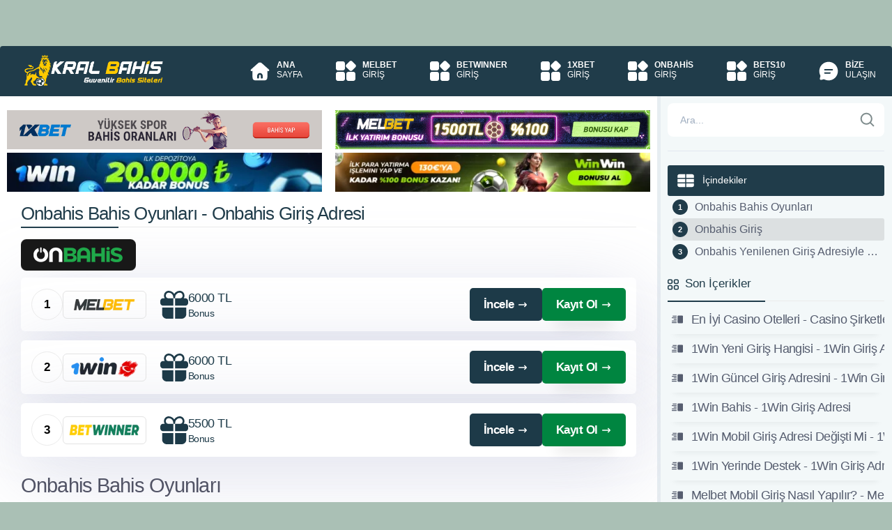

--- FILE ---
content_type: text/html; charset=utf-8
request_url: https://kodibet.com/onbahis-bahis-oyunlari/
body_size: 24009
content:
<!DOCTYPE html><html lang="tr"><head><meta charset="UTF-8"><meta name="viewport" content="width=device-width, initial-scale=1"><link rel="dns-prefetch" href="https://kodibet.com/"><link rel="preconnect" href="https://kodibet.com/" crossorigin><link rel="preload" href="https://kodibet.com/views/Default/app/fonts/icomoon.woff?cn7hhu" as="font" type="font/woff" crossorigin><title>Onbahis Bahis Oyunları - Onbahis Giriş Adresi</title><link rel="canonical" href="https://kodibet.com/onbahis-bahis-oyunlari/"><meta name="description" content="Bahis platformlarında tercih edilebilecek birbirinden farklı oyunlar bulunuyor. Futbol ve basketbol bahislerinin yanı sıra detaylı casino"><meta name="robots" content="index, follow, max-image-preview:large, max-snippet:-1, max-video-preview:-1"><meta name="theme-color" content="#ffffff"><meta property="og:locale" content="tr_TR"><meta property="og:type" content="article"><meta property="og:title" content="Onbahis Bahis Oyunları - Onbahis Giriş Adresi"><meta property="og:description" content="Bahis platformlarında tercih edilebilecek birbirinden farklı oyunlar bulunuyor. Futbol ve basketbol bahislerinin yanı sıra detaylı casino"><meta property="og:url" content="https://kodibet.com/onbahis-bahis-oyunlari/"><meta property="og:site_name" content="Canlı Casino"><meta property="og:image" content="https://kodibet.com/images/onbahis.webp"><meta property="og:image:width" content="165"><meta property="og:image:height" content="45"><meta property="og:image:alt" content="Onbahis Bahis Oyunları - Onbahis Giriş Adresi"><meta property="article:published_time" content="2025-06-23T02:49:38+00:00"><meta property="article:modified_time" content="2025-10-29T00:53:02+00:00"><meta property="og:updated_time" content="2025-10-29T00:53:02+00:00"><meta property="article:tag" content="Onbahis Canlı Casino"><meta property="article:tag" content="Onbahis canlı destek"><meta property="article:tag" content="Onbahis gerçek adresi"><meta property="article:tag" content="Onbahis güncel giriş"><meta property="article:tag" content="Onbahis yeni güncel giriş"><meta property="article:author" content="Casino Siteleri"><meta name="author" content="Casino Siteleri"><meta name="twitter:card" content="summary_large_image"><meta name="twitter:site" content="Canlı Casino"><meta name="twitter:title" content="Onbahis Bahis Oyunları - Onbahis Giriş Adresi"><meta name="twitter:description" content="Bahis platformlarında tercih edilebilecek birbirinden farklı oyunlar bulunuyor. Futbol ve basketbol bahislerinin yanı sıra detaylı casino"><meta name="twitter:image" content="https://kodibet.com/images/onbahis.webp"><meta name="twitter:label1" content="Yazan:"><meta name="twitter:data1" content="Casino Siteleri"><meta name="twitter:label2" content="Tahmini okuma süresi"><meta name="twitter:data2" content="1 Dakika"><link rel="amphtml" href="https://EvLY2.zorlu.site/amp/onbahis-bahis-oyunlari/"><link rel="alternate" type="application/rss+xml" title="Casino Siteleri beslemesi" href="https://kodibet.com/feed/"><link rel="manifest" href="https://kodibet.com/manifest.json"><script type="application/ld+json"> { "@context": "https://schema.org", "@graph": [ {	"@type": "WebPage",	"@id": "https://kodibet.com/onbahis-bahis-oyunlari/",	"url": "https://kodibet.com/onbahis-bahis-oyunlari/",	"name": "Onbahis Bahis Oyunları - Onbahis Giriş Adresi",	"description": "Bahis platformlarında tercih edilebilecek birbirinden farklı oyunlar bulunuyor. Futbol ve basketbol bahislerinin yanı sıra detaylı casino",	"isPartOf": {	"@id": "https://kodibet.com/#website"	},	"image":[],	"breadcrumb": { "@id": "https://kodibet.com/onbahis-bahis-oyunlari/#breadcrumb" }, "inLanguage": "tr", "datePublished": "2025-06-23T02:49:38+03:00", "dateModified": "2025-10-29T00:53:02+03:00" }, { "@type": "Article", "headline": "Onbahis Bahis Oyunları - Onbahis Giriş Adresi", "image": "https://kodibet.com/https://kodibet.com/images/onbahis.webp", "author": { "@type": "Organization", "name": "Casino Siteleri", "url": "https://kodibet.com/" }, "publisher": { "@id": "https://kodibet.com/#organization" }, "mainEntityOfPage": { "@type": "WebPage", "@id": "https://kodibet.com/onbahis-bahis-oyunlari/" }, "datePublished": "2025-06-23T02:49:38+03:00", "dateModified": "2025-10-29T00:53:02+03:00" }, { "@type": "BreadcrumbList", "@id": "https://kodibet.com/onbahis-bahis-oyunlari/#breadcrumb", "itemListElement": [	{ "@type": "ListItem", "position": 1, "name": "Ana sayfa", "item": "https://kodibet.com/" },	{ "@type": "ListItem", "position": 2, "name": "Onbahis Bahis Oyunları - Onbahis Giriş Adresi" }] },	{ "@type": "WebSite", "@id": "https://kodibet.com/#website", "url": "https://kodibet.com/", "name": "Casino Siteleri", "description": "Canlı casino siteleri 2026 güncel liste aktiftir. Casino deneme bonus nasıl kazanılır?", "publisher": { "@id": "https://kodibet.com/#organization" }, "inLanguage": "tr" },	{ "@type": "Organization", "@id": "https://kodibet.com/#organization", "name": "Casino Siteleri", "url": "https://kodibet.com/", "logo": { "@type": "ImageObject", "inLanguage": "tr", "@id": "https://kodibet.com/#/schema/logo/image/", "url": "https://kodibet.com/views/Default/images/logo.png", "contentUrl": "https://kodibet.com/views/Default/images/logo.png", "width": 725, "height": 175, "caption": "Casino Siteleri" }, "image": { "@id": "https://kodibet.com/#/schema/logo/image/" } } ] } </script><link rel="apple-touch-icon" type="image/png" sizes="180x180" href="https://kodibet.com/views/Default/images/apple-touch-icon.png"><link rel="icon" type="image/png" sizes="196x196" href="https://kodibet.com/views/Default/images/android-chrome-192x192.png"><link rel="shortcut icon" href="https://kodibet.com/favicon.ico"><link rel="image_src" href="https://kodibet.com/images/onbahis.webp"><style>:root{--background-color:#aac0b5;--header-bg:#203c4a;--main-content-bg:#fff;--main-sidebar-bg:#f3f8f9;--primary-color:#6999b1;--article-color:#1d3a48;--btn-bg-color:#ffdd3a;--btn-color:#212121;--btn-light-color:#ffdd3a;--nav-links-color:#dbe0e2;--nav-text-color:#1d3a48;--menu-ico-color:#ffdd3a;--menu-hover:#ffdd3a;--menu-hover-text:#203c4a;--menu-hover-ico:#203c4a;--dark-headline-text-color:#515365;--nav-text-dark-color:#1A1A28;--container-bg-color:#f3f8f9;--fullwidth-ad-bg:#203c4a;--perc-gift:#205685;--mac-gift:#fff;--mac-button:#125E63;--mac-text-color:#fff;--promotion-btn-bg:#ffdd3a;--promotion-btn-text:#fff;--promotion-box-bg:#203c4a;--left-bonus-color:#1d3a48;--left-bonus-text:#fff;--right-bonus-color:#008540;--right-bonus-text:#fff;--promotion-box-text:#fff;--buts-color:#ffdd3a;--buts-text-color:#212121;--color-text-black:#000;--color-text-white:#FFF;--color-text-gray:#7F8C8D;--color-text-silver:#BDC3C7;--color-text-red:#E74C3C;--color-text-blue:#3498DB;--color-text-green:#2ECC71;--color-text-yellow:#F1C40F;--color-text-orange:#E67E22;--color-text-purple:#9B59B6;--color-text-pink:#E91E63;--color-text-brown:#8E5A2A;--color-text-navy:#2C3E50;--color-text-teal:#1ABC9C;--color-text-lime:#A3E635}body{width:100%;margin:0;padding:0 0;font-family:-apple-system,BlinkMacSystemFont,Segoe UI,Roboto,Helvetica Neue,Arial,sans-serif,Apple Color Emoji,Segoe UI Emoji,Segoe UI Symbol,Noto Color Emoji;font-size:14px;background-color:var(--background-color);-webkit-text-size-adjust:100%;-ms-text-size-adjust:100%;-ms-overflow-style:scrollbar;-webkit-tap-highlight-color:transparent}a{color:#005B99}.container{width:1515px;margin:0 auto;background:var(--container-bg-color);margin-bottom:70px;border-radius:6px}.content-wrapper{display:flex;flex-wrap:wrap}.content-wrapper .main-content{width:74.03960396039604%;padding:10px;background-color:var(--main-content-bg);border-right:5px solid #e7edf1}.content-wrapper:not(:has(.sidebar-content)) .main-content{width:100%;border-right:0}.content-wrapper .sidebar-content{width:25.9%;padding:10px;background:var(--main-sidebar-bg)}.container>br{width:100%;content:""}.sidebar-content .ad{margin-top:13px;width:100%;margin-bottom:20px}section.about .img-wrapper{width:40%}section.about .text-wrapper{width:60%}header.main-header nav{display:flex;flex-direction:row;justify-content:space-between;align-items:center}header.main-header nav .logo-wrapper{margin-left:35px}header.main-header{background-color:var(--header-bg);margin-top:66px;border-top-left-radius:4px;border-top-right-radius:4px;z-index:1000}header.main-header nav .nav-wrapper ul.nav-bar{display:flex;flex-direction:row;margin:0}header.main-header nav .nav-wrapper ul.nav-bar li{list-style:none}header.main-header nav .nav-wrapper ul.nav-bar li a{color:var(--color-text-white);text-decoration:none;display:flex;justify-content:flex-start;align-items:flex-start;padding:20px 23px;font-size:12px}header.main-header nav .nav-wrapper ul.nav-bar li a i{font-size:25px;color:var(--menu-ico-color)}header.main-header nav .nav-wrapper ul.nav-bar li a .nav-text{display:flex;flex-direction:column;margin-left:15px}header.main-header nav .nav-wrapper ul.nav-bar li a .nav-text span:first-of-type{font-weight:700}header.main-header nav .nav-wrapper ul.nav-bar li a.active{background:var(--primary-color);color:var(--nav-text-dark-color);border-top:4px solid #fff}nav .nav-wrapper ul.nav-bar li a:hover{height:65px;border-top:4px solid #fff;background-color:var(--menu-hover);color:var(--menu-hover-text)}header.main-header nav .nav-wrapper ul.nav-bar li a.active i{color:var(--nav-text-dark-color)}.ads-only-section{display:flex;flex-wrap:wrap;justify-content:space-between;margin:10px 0}.ads-only-section>div{width:49%;margin-bottom:5px}.auth-section{margin:10px 0 25px;display:flex;gap:1.8%;justify-content:space-between}.auth-btn{flex:1;display:flex;align-items:center;justify-content:flex-start;padding:10px 12px;font-weight:700;text-decoration:none;border-radius:5px;color:#fff}.auth-btn .svg-icon{fill:currentColor}.auth-btn-left,.auth-btn-right{color:var(--color-text-white);box-shadow:rgb(0 0 0 / 20%) 0 25px 20px -20px}.auth-btn-left{background:var(--left-bonus-color)}.auth-btn-right{background:var(--right-bonus-color);color:var(--article-color)}#overlay-input{display:none}blockquote{margin-left:15px;margin-right:5px;color:var(--color-text-navy);padding:0 18px;font-size:16px;line-height:28px;font-style:italic;border:4px solid var(--color-text-navy);border-width:0 0 0 4px}.article{color:var(--article-color);font-size:17px;letter-spacing:-0.03em;line-height:28px;padding-left:20px;padding-right:20px}.p-title{color:var(--header-bg);margin-bottom:5px;border-bottom:1px solid #ebebeb;font-weight:500}.widget-title{font-size:16px;font-weight:500;color:var(--dark-headline-text-color);margin-bottom:15px;display:flex;align-items:center;gap:8px}.widget-title .svg-icon{flex-shrink:0}.p-title::after{content:"";border-bottom:2px solid var(--header-bg);width:140px;display:block;margin-top:14px;margin-bottom:-2px}#toc_container{width:100%;margin:auto;padding:0;margin-bottom:20px}#toc_container p.toc_title{font-weight:500;margin:0;background-color:var(--header-bg);color:var(--left-bonus-text);padding:10px 1em;border-radius:3px}#toc_container .toc_title{padding:10px}#toc_container ol>li:nth-child(even){background:#dce0e1;border-radius:3px;padding-top:7px;padding-bottom:7px;white-space:nowrap;text-overflow:ellipsis}#toc_container ol>li{position:relative;padding:7px 0 7px 2rem}#toc_container a{text-decoration:none;text-shadow:none;color:#565d6f;font-size:16px;display:flow-root;overflow:hidden;white-space:nowrap;text-overflow:ellipsis}#toc_container ol>li:before{display:flex;align-items:center;justify-content:center;width:22px;height:22px;counter-increment:ol;content:counter(ol);background-color:var(--header-bg);color:#fff;font-size:11px;font-weight:600;line-height:22px;border-radius:50%;margin-right:10px;position:absolute;left:0;top:50%;transform:translateY(-50%)}#toc_container ol{padding-left:0}#toc_container ol{counter-reset:ol;list-style-type:none;padding-left:0}#video{float:left;padding-right:10px;width:50%}.seo-compliance-footer{background-color:var(--header-bg);color:var(--color-text-white);padding:40px 20px;border-top:1px solid rgba(255,255,255,0.1);font-size:14px;line-height:1.6;text-align:center;width:100%;border-bottom-left-radius:4px;border-bottom-right-radius:4px}.scf-container{max-width:1515px;margin:0 auto;padding:0 20px}.trust-badges{display:flex;justify-content:center;gap:20px;margin-bottom:25px;flex-wrap:wrap}.t-badge{display:flex;align-items:center;gap:8px;background:rgba(255,255,255,0.05);padding:8px 16px;border-radius:50px;font-size:12px;font-weight:600;color:var(--color-text-white)}.t-badge.age-limit{color:#ff6b6b}.t-badge.secure{color:#51cf66}.t-badge svg{width:16px;height:16px;flex-shrink:0;fill:none}.inline-icon{display:inline-block;width:16px;height:16px;vertical-align:middle;margin-right:4px}.legal-content{margin-bottom:30px}.legal-content p{margin-bottom:15px;font-size:13px;color:var(--color-text-white)}.disclosure-box{background-color:rgba(0,0,0,0.3);border:1px dashed rgba(255,255,255,0.2);padding:15px;border-radius:6px;font-size:13px;color:var(--color-text-white);margin-bottom:20px;text-align:left}.disclosure-box strong{color:var(--color-text-white);display:flex;align-items:center;gap:8px}.authority-links{display:flex;justify-content:center;align-items:center;gap:12px;margin:0 auto 30px;flex-wrap:wrap;max-width:600px}.seo-compliance-footer .auth-btn{position:relative;text-decoration:none;color:var(--color-text-white);background-color:rgba(0,0,0,0.3);padding:8px 14px;border-radius:6px;font-weight:500;font-size:12px;border:1px solid rgba(255,255,255,0.2);transition:all 0.2s;display:inline-flex;align-items:center;gap:6px;white-space:nowrap;flex-shrink:0}.seo-compliance-footer .auth-btn::before{content:'';position:absolute;top:0;left:20px;right:20px;height:1px;background:linear-gradient(90deg,transparent,var(--color-text-yellow),transparent);opacity:0.3}.seo-compliance-footer .auth-btn:hover{background-color:rgba(0,0,0,0.5);border-color:rgba(255,255,255,0.4)}.seo-compliance-footer .auth-btn svg{width:14px;height:14px;flex-shrink:0}.mandatory-links{margin-top:30px;padding-top:20px;border-top:1px solid rgba(255,255,255,0.1);font-size:11px;color:rgba(255,255,255,0.7)}.mandatory-links a{color:rgba(255,255,255,0.7);text-decoration:none;margin:0 10px;transition:color 0.2s}.mandatory-links a:hover{text-decoration:underline;color:var(--color-text-white)}.footer-actions{display:flex;justify-content:space-between;align-items:center;width:100%;gap:12px}.footer-actions-left{flex:0 0 auto}.footer-actions-right{display:flex;align-items:center;flex-wrap:wrap;gap:8px;flex:1;justify-content:flex-end}.footer-action-btn,.footer-lang-link{display:inline-flex;align-items:center;gap:8px;padding:10px 18px;font-size:14px;font-weight:500;color:var(--color-text-white);text-decoration:none;cursor:pointer;transition:all 0.2s ease;box-sizing:border-box;min-height:42px;margin:0}.footer-action-btn{justify-content:center;white-space:nowrap;border:1px solid rgba(255,255,255,0.2);border-radius:8px;background:transparent;line-height:1.2;outline:none}.footer-action-btn:hover{background:rgba(255,255,255,0.1);border-color:rgba(255,255,255,0.3)}.footer-actions-right .footer-action-btn{border:1px solid rgba(255,255,255,0.2)}.footer-lang-selector .footer-action-btn{justify-content:space-between;width:100%;border:1px solid rgba(255,255,255,0.2)}.footer-btn-icon,.footer-lang-icon{display:flex;align-items:center;justify-content:center;width:20px;height:20px;flex-shrink:0}.footer-btn-icon .svg-icon,.footer-lang-icon .svg-icon{width:20px;height:20px;display:block}.footer-btn-text,.footer-lang-text{flex:1}.footer-btn-text{text-align:left}.footer-btn-arrow{font-size:11px;margin-left:4px;flex-shrink:0;transition:transform 0.3s ease}.footer-lang-selector{position:relative;display:inline-block}.footer-lang-toggle{display:none}.footer-lang-toggle:checked~.footer-action-btn .footer-btn-arrow{transform:rotate(180deg)}.footer-lang-dropdown{list-style:none;position:absolute;bottom:100%;left:0;right:0;background:var(--header-bg);border:1px solid rgba(255,255,255,0.2);border-radius:8px;margin:0 0 10px 0;padding:0;overflow:hidden;max-height:0;opacity:0;z-index:1000;transition:all 0.3s ease}.footer-lang-toggle:checked~.footer-lang-dropdown{max-height:400px;opacity:1}.footer-lang-item{border-bottom:1px solid rgba(255,255,255,0.1);list-style:none;margin:0;padding:0}.footer-lang-item:last-child{border-bottom:none}.footer-lang-item::before{display:none;content:""}.footer-lang-link:hover{background:rgba(255,255,255,0.1)}.footer-lang-item.is-active .footer-lang-link{background:rgba(42,120,125,0.61)}.footer-lang-check{font-size:16px;font-weight:bold;flex-shrink:0}.footer-lang-item:not(.is-active) .footer-lang-check{display:none}footer p{font-size:13px;color:#ccc;padding-bottom:0;margin-bottom:8px}@media (max-width:767.98px){.container{margin-bottom:0}.footer{text-align:center;padding:15px 10px;gap:15px}.footer_text{font-size:12px}.footer-actions{flex-direction:row;justify-content:space-between;align-items:center;gap:8px}.footer-actions-left{flex:0 0 auto}.footer-actions-right{gap:6px;flex-wrap:wrap}.footer-action-btn{padding:8px 12px;font-size:11px;min-height:36px;gap:6px}.footer-btn-icon{width:16px;height:16px}.footer-btn-icon .svg-icon{width:16px;height:16px}.footer-btn-text{font-size:11px}.footer-btn-arrow{font-size:9px}.footer-lang-link{padding:8px 12px;font-size:11px;min-height:36px;gap:6px}.footer-lang-icon{width:16px;height:16px}.footer-lang-icon .svg-icon{width:16px;height:16px}.footer-lang-text{font-size:11px}.article{padding:0;font-size:15px;line-height:24px}.post-publish{flex-direction:column;align-items:flex-start;gap:12px}.contact-form .form-row{flex-direction:column}.contact-form .form-left,.contact-form .form-right{flex:1;width:100%}.block>.title{font-size:1.125rem}.block>.cont,.side_main .block>.title,.buy-premium{padding:1.25rem}.block .title+.cont,.story-cont+.buy-premium{margin-top:-1.25rem}.nav-links{flex-direction:column;gap:10px}.nav-previous{width:100%;justify-content:flex-start}.nav-next{width:100%;justify-content:flex-end}.nav{width:100%;padding:10px 16px;font-size:13px}}.perc-gift-wrapper{color:var(--promotion-btn-bg);display:flex;align-items:center;justify-content:center}.perc-gift{color:#999;font-size:25px}.sidebar-content .perc-gift .bonus-wrapper span{text-align:center;margin-left:2px}.sidebar-content .perc-gift .bonus-wrapper span{display:block;margin-left:8px}.perc-gift{display:flex;align-items:center;background-color:var(--perc-gift);padding:10px 10px;border-radius:6px;margin-bottom:10px}.sidebar-content .perc-gift>:last-child{margin-bottom:0}.sidebar-content .perc-gift .btn,.mac-gift .btn{padding:7px 10px;margin-left:auto;font-size:10px;display:flex;align-items:center;justify-content:center;vertical-align:middle}.sidebar-content .perc-gift .btn{font-weight:600;color:var(--promotion-btn-text);background:var(--promotion-btn-bg)}.sidebar-content .perc-gift .bonus-wrapper span.title{font-weight:500;font-weight:400;font-size:14px;letter-spacing:-0.03em;text-align:left;color:#fff}.sidebar-content .bonus-wrapper span.title{font-weight:700;font-size:15px;letter-spacing:-0.03em;text-align:left;color:#1d3a48}.sidebar-content .bonus-wrapper span.bonus{font-weight:400;font-size:11.41px;text-align:left;color:#a7a9b5}.sidebar-content .bonus-wrapper{display:flex}.sidebar-content .bonus-wrapper span{display:block;margin-left:10px}.content-wrapper .sidebar-content .p-title{margin-top:0;font-size:17px}.grid-websites .grid-website .website-logo-wrapper{background-color:var(--main-bg-color);max-width:173.89px;height:41.85px;border-radius:5px;display:flex;justify-content:center;align-items:center;margin-top:-50px}.grid-websites .grid-website .website-logo-wrapper::before{content:"#1";background:var(--btn-light-color);color:var(--light-text-color);width:29.39px;height:26px;margin-top:-50px;margin-left:auto;margin-right:auto;position:absolute;padding:5px;border-radius:6px;font-weight:700;font-size:14px}.grid-websites{padding-left:0;padding-right:0;display:flex;flex-direction:row;flex-wrap:wrap;justify-content:space-between;margin-top:60px}.grid-websites .grid-website{width:22.36470078057242%;padding:22px;box-shadow:0 20px 105px rgba(209,211,228,0.78);border-radius:6px;display:flex;flex-wrap:wrap;flex-direction:column;justify-content:center;align-content:center}.grid-websites .grid-website p{font-weight:500;margin:12px 0;text-align:center}.grid-websites .grid-website p::after{content:"";border-bottom:4px solid var(--primary-color);width:32px;display:block;margin:0 auto;margin-top:10px}.grid-websites .grid-website ul{margin:0}.grid-websites .grid-website ul li{color:var(--main-bg-color);font-size:13px;letter-spacing:-0.03em;line-height:25px;text-align:left;font-weight:500}.grid-websites .grid-website ul li i{margin-right:8px;color:var(--main-bg-color);font-size:15px}.grid-websites .grid-website a.btn{margin-top:20px;max-width:160px;padding:11px 30px;font-weight:700;display:flex;align-items:center;justify-content:space-between;align-self:center}.betting-table{margin-bottom:13px}.betting-row{display:flex;align-items:center;gap:10px;padding:15px;margin-bottom:13px;border-radius:6px;background:var(--main-content-bg);box-shadow:0 20px 105px rgba(209,211,228,0.78)}.betting-row:hover{box-shadow:0 19px 100px rgb(135 141 188 / 28%)}.betting-number{flex-shrink:0;width:45px;height:45px;display:flex;align-items:center;justify-content:center;color:var(--color-text-black);border:1px solid #ebebeb;border-radius:50%;font-weight:600}.betting-logo{flex-shrink:0;width:167px;height:47px;display:flex;align-items:center;justify-content:center;border:1px solid #e3e3e3;border-radius:6px;padding:0;box-sizing:border-box;overflow:hidden}.betting-logo img{width:100%;height:100%;object-fit:cover;display:block}.betting-bonus{flex:1;display:flex;align-items:center;gap:10px;padding:0 20px}.betting-bonus-icon{flex-shrink:0;display:flex;align-items:center;justify-content:center}.betting-bonus-text{display:flex;flex-direction:column;line-height:1.4}.betting-title{font-size:19px;font-weight:500;letter-spacing:-0.03em;color:var(--main-bg-color);display:block}.betting-desc{font-size:15.72px;font-weight:400;color:#1d3a48;display:block}.betting-actions{flex-shrink:0;display:flex;gap:10px;align-items:center}.betting-btn{display:flex;align-items:center;justify-content:center;padding:10px 20px;font-weight:600;text-decoration:none;border-radius:5px}.betting-btn .svg-icon{fill:currentColor}.betting-btn-review{background-color:var(--left-bonus-color);color:var(--left-bonus-text)}.betting-btn-register{background-color:var(--right-bonus-color);color:var(--right-bonus-text);box-shadow:rgb(0 0 0 / 20%) 0 25px 20px -20px}p{margin:0.8em 0}h1,h2,h3,h4,h5,h6{font-weight:700;letter-spacing:-0.03em}h1{font-size:1.5em;letter-spacing:-0.03em;line-height:10px;color:var(--dark-headline-text-color)}h2{font-size:29px;margin-bottom:20px;line-height:1.2em;font-weight:400;text-transform:none;color:var(--dark-headline-text-color)}h3{font-size:29px;margin-bottom:20px;line-height:1.2em;font-weight:400;text-transform:none;color:var(--dark-headline-text-color)}h4{font-size:1em;letter-spacing:-0.03em;line-height:10px;color:var(--dark-headline-text-color)}h5{font-size:0.83em;letter-spacing:-0.03em;line-height:10px;color:var(--dark-headline-text-color)}h6{font-size:20px;letter-spacing:-0.03em;color:var(--dark-headline-text-color)}ul{list-style:square inside;margin:0 0 0.8em 1.5em}ol{margin:0 0 0.8em 0.5em}*,::after,::before{box-sizing:border-box}.btn{font-size:14px;text-decoration:none;background-color:var(--color-text-yellow);color:var(--color-text-navy);padding:9.5px 28px;border-radius:5px;display:inline-block;-webkit-transition-duration:0.1s;font-weight:500}.svg-icon{display:inline-block;vertical-align:middle;width:1em;height:1em;fill:currentColor}.svg-icon.icon-xs,.icon-xs{width:10px;height:10px}.svg-icon.icon-sm,.icon-sm{width:12px;height:12px}.svg-icon.icon-md,.icon-md{width:16px;height:16px}.svg-icon.icon-lg,.icon-lg{width:24px;height:24px}.svg-icon.icon-xl,.icon-xl{width:32px;height:32px}.svg-icon.icon-40,.icon-40{width:40px;height:40px}.svg-icon.icon-2x,.icon-2x{width:48px;height:48px}.svg-icon.icon-3x,.icon-3x{width:64px;height:64px}.svg-icon.m-0{margin:0}.svg-icon.m-1{margin:4px}.svg-icon.m-2{margin:8px}.svg-icon.m-3{margin:12px}.svg-icon.m-4{margin:16px}.svg-icon.m-5{margin:20px}.svg-icon.mt-0{margin-top:0}.svg-icon.mt-1{margin-top:4px}.svg-icon.mt-2{margin-top:8px}.svg-icon.mt-3{margin-top:12px}.svg-icon.mt-4{margin-top:16px}.svg-icon.mt-5{margin-top:20px}.svg-icon.mb-0{margin-bottom:0}.svg-icon.mb-1{margin-bottom:4px}.svg-icon.mb-2{margin-bottom:8px}.svg-icon.mb-3{margin-bottom:12px}.svg-icon.mb-4{margin-bottom:16px}.svg-icon.mb-5{margin-bottom:20px}.svg-icon.ml-0{margin-left:0}.svg-icon.ml-1{margin-left:4px}.svg-icon.ml-2{margin-left:8px}.svg-icon.ml-3{margin-left:12px}.svg-icon.ml-4{margin-left:16px}.svg-icon.ml-5{margin-left:20px}.svg-icon.mr-0{margin-right:0}.svg-icon.mr-1{margin-right:4px}.svg-icon.mr-2{margin-right:8px}.svg-icon.mr-3{margin-right:12px}.svg-icon.mr-4{margin-right:16px}.svg-icon.mr-5{margin-right:20px}.svg-icon.align-top{vertical-align:top}.svg-icon.align-middle{vertical-align:middle}.svg-icon.align-bottom{vertical-align:bottom}.svg-icon.align-baseline{vertical-align:baseline}.svg-icon.color-primary{fill:var(--primary-color,#ffdd3a)}.svg-icon.color-secondary{fill:var(--secondary-color,#1d3a50)}.svg-icon.color-success{fill:#28a745}.svg-icon.color-danger{fill:#dc3545}.svg-icon.color-warning{fill:#ffc107}.svg-icon.color-info{fill:#17a2b8}.svg-icon.color-dark{fill:#343a40}.svg-icon.color-light{fill:#f8f9fa}.svg-icon.color-white{fill:#fff}.svg-icon.color-black{fill:#000}.svg-icon.rotate-90{transform:rotate(90deg)}.svg-icon.rotate-180{transform:rotate(180deg)}.svg-icon.rotate-270{transform:rotate(270deg)}.svg-icon.flip-horizontal{transform:scaleX(-1)}.svg-icon.flip-vertical{transform:scaleY(-1)}.svg-icon.spin{animation:svg-spin 1s linear infinite}@keyframes svg-spin{from{transform:rotate(0deg)}to{transform:rotate(360deg)}}.svg-icon.pulse{animation:svg-pulse 2s ease-in-out infinite}@keyframes svg-pulse{0%,100%{opacity:1}50%{opacity:0.5}}.svg-icon.block{display:block}.svg-icon.inline{display:inline}.svg-icon.inline-block{display:inline-block}.btn:hover{-webkit-animation:0.3s pulse 3;animation:0.3s pulse 3}.btn.btn-light{background-image:linear-gradient(90deg,var(--color-buton-light),var(--color-buton-dark));color:var(--light-text-color);box-shadow:rgb(0 0 0 / 20%) 0 25px 20px -20px}table{width:100%;margin-bottom:30px;border-collapse:collapse}table td.table-title{font-weight:700;width:30%}table td{padding:10px 20px;border:1px solid #eee}.register-ad-contained{background-color:var(--fullwidth-ad-bg);padding:16px 10px;display:flex;justify-content:space-between;align-items:center;margin-top:18px;border-radius:6px}.register-ad-contained span.description{font-weight:400;font-size:19px;letter-spacing:-0.03em;color:#fff;border-left:0.95px solid #b1b1b1;border-right:0.95px solid #b1b1b1;padding-left:30px;padding-right:30px}.register-ad-contained a.btn{padding:12px 10px;position:relative;font-weight:700;font-size:17px;text-align:center;min-width:274.55px}.bigo_bar{width:100%;background-color:var(--header-bg);padding:15px;display:flex;justify-content:space-between;align-items:center;gap:20px;margin-top:18px;border-radius:6px}.bigo_bar-content{display:flex;align-items:center;gap:20px;flex:1}.bigo_loader{transform:translateZ(1px)}.bigo_loader::after{content:'$';display:inline-block;width:48px;height:48px;border-radius:50%;text-align:center;line-height:40px;font-size:32px;font-weight:bold;background:#FFD700;color:#DAA520;border:4px double;box-sizing:border-box;box-shadow:2px 2px 2px 1px rgba(0,0,0,.1);animation:bigo_coin_flip 20s cubic-bezier(0,0.2,0.8,1) infinite}@keyframes bigo_coin_flip{0%,100%{animation-timing-function:cubic-bezier(0.5,0,1,0.5)}0%{transform:rotateY(0deg)}50%{transform:rotateY(1800deg);animation-timing-function:cubic-bezier(0,0.5,0.5,1)}100%{transform:rotateY(3600deg)}}.bigo_desc{flex:1;font-weight:600;font-size:22px;letter-spacing:-0.03em;color:var(--color-text-white);font-style:italic;line-height:1.3}.bigo_desc span{color:var(--color-text-yellow)}.bigo_bar-action{flex-shrink:0}.bigo_bar-action .btn{display:inline-flex;align-items:center;justify-content:center;gap:8px;padding:12px 24px;font-size:15px;font-weight:700;color:var(--bigo-text-color,var(--light-text-color,#fff));background-color:var(--bigo-color,var(--right-bonus-color,#ffdd3a));text-decoration:none;border-radius:5px;transition:all 0.3s ease;white-space:nowrap;font-style:italic}.bigo_bar-action .btn:hover{opacity:0.9;transform:translateY(-2px);box-shadow:0 4px 12px rgba(0,0,0,0.15)}.bigo_bar-action .btn i,.bigo_bar-action .btn .svg-icon{font-size:17px;width:17px;height:17px;flex-shrink:0}.bigo_bar-action .btn .svg-icon{fill:currentColor;color:inherit}.thumbnail{float:left;padding:12px 10px 10px 0;position:relative;width:100%;max-width:100%}.thumbnail amp-img,.thumbnail img{max-width:100%;height:auto;object-fit:contain}.post-publish{display:flex;flex-wrap:wrap;justify-content:space-between;align-items:center;gap:20px;margin-top:24px;padding-top:16px;border-top:1px solid rgba(0,0,0,0.1)}.entry-date{display:inline-flex;align-items:center;gap:8px;font-size:13px;color:#5f6368;font-weight:400;line-height:1.5}.entry-date .svg-icon{width:16px;height:16px;flex-shrink:0;fill:#5f6368;color:#5f6368;opacity:0.7}.entry-date.published{color:#5f6368}.entry-date.updated{color:#5f6368}.entry-date::before{content:"";display:none}.entry-date strong{font-weight:500;color:#202124;margin-right:4px}.contact-form-wrapper{margin:20px 0}.contact-form .form-row{display:flex;gap:20px;align-items:flex-start}.contact-form .form-left{flex:0 0 45%}.contact-form .form-right{flex:1;display:flex;flex-direction:column;gap:15px}.contact-form .form-group{margin-bottom:15px}.contact-form .form-right .form-group{margin-bottom:0;flex:1;display:flex;flex-direction:column}.contact-form label{display:block;font-weight:600;margin-bottom:8px;color:#333;font-size:14px}.contact-form .required{color:#e74c3c}.contact-form input,.contact-form textarea{width:100%;padding:12px 15px;border:2px solid #ddd;border-radius:8px;font-size:15px;transition:border-color 0.3s;font-family:inherit;box-sizing:border-box}.contact-form input:focus,.contact-form textarea:focus{outline:none;border-color:var(--color-text-silver)}.contact-form textarea{resize:vertical;flex:1}.contact-form .btn-submit{border:none;padding:14px 32px;font-size:16px;font-weight:600;border-radius:5px;cursor:pointer;width:100%;align-self:stretch;background:var(--right-bonus-color);color:var(--color-text-white)}.contact-form .btn-submit:disabled{background:#ccc;cursor:not-allowed;transform:none}.form-message{padding:15px;margin-bottom:20px;border-radius:8px;display:none;font-size:14px;font-weight:500;line-height:1.5;word-wrap:break-word}.form-message.success{display:block;background:#d4edda;color:#155724;border:1px solid #c3e6cb}.form-message.error{display:block;background:#f8d7da;color:#721c24;border:1px solid #f5c6cb;font-weight:600}header.main-header nav .nav-wrapper ul.nav-bar li a label{display:flex;cursor:pointer}header.main-header nav .nav-wrapper ul.nav-bar li a:hover i{color:var(--menu-hover-ico)}.faq-title{font-size:2em;margin:0.4em 0}.faq-list>div{border-bottom:0.07em solid #ededed;padding:1em 0}.faq-list>div:last-child{border:unset}details>summary{list-style:none}details>summary::-webkit-details-marker{display:none}summary{font-size:1em;font-weight:500;cursor:pointer;-webkit-touch-callout:none;-webkit-user-select:none;-khtml-user-select:none;-moz-user-select:none;-ms-user-select:none;user-select:none;transition:all 0.3s ease}summary:hover{color:#e35926}@keyframes sweep{0%{opacity:0;margin-left:-10px}100%{opacity:1;margin-left:55px}}details[open] summary{color:#e35926}details[open] p{border-left:2px solid #e35926;margin-left:15px;padding-left:10px;opacity:100;transition:all 2s ease}details[open] summary:after{content:"-";font-size:3.2em;margin:-28px 0.35em 0 0;font-weight:200}.faq-list{width:100%;margin:1em auto}summary::-webkit-details-marker{display:none}summary:after{background:transparent;border-radius:0.3em;content:"+";color:#e35926;float:left;font-size:1.8em;font-weight:700;margin:-0.3em 0.65em 0 0;padding:0;text-align:center;width:25px}.similar-article{box-shadow:rgb(33 35 38 / 10%) 0 10px 10px -10px;padding:6px 6px;font-size:16px;letter-spacing:-0.03em;text-align:left;color:#565d6f;text-decoration:none;display:flex;align-items:center;overflow:hidden;white-space:nowrap;text-overflow:ellipsis}.similar-article.active span.similar-icon{color:var(--primary-color);border:2px solid var(--primary-color)}.similar-article.active{color:var(--primary-color)}.lates-icon{width:auto;height:30px;display:flex;justify-content:center;align-items:center;margin-right:12px;flex-shrink:0}.similar-article span.similar-icon{width:30px;height:30px;background:0 0;border:2px solid #f2f2f2;border-radius:50px;display:inline-flex;justify-content:center;align-items:center;margin-right:25px}rating-box{position:relative;vertical-align:middle;font-size:24px;display:inline-block;color:#b4b4b4}.ratings{--star-size:2;padding:0;border:none;unicode-bidi:bidi-override;direction:rtl;text-align:center;user-select:none;cursor:pointer;font-size:1.2em;-webkit-tap-highlight-color:rgba(0,0,0,0);-webkit-tap-highlight-color:transparent;margin-bottom:20px}.similar-section{margin-bottom:20px}.ratings>label{display:inline-block;position:relative;width:1.1em;width:calc(var(--star-size) / 3 * 1.1em);font-size:50px}.ratings>*:hover,.ratings>*:hover~label,.ratings:not(:hover)>input:checked~label{color:transparent;cursor:inherit}.ratings>*:hover:before,.ratings>*:hover~label:before,.ratings:not(:hover)>input:checked~label:before{content:"★";position:absolute;left:0;color:gold}.ratings>input{position:relative;transform:scale(3);transform:scale(var(--star-size));top:-0.5em;top:calc(var(--star-size) / 6 * -1em);margin-left:calc(var(--star-size) / 6 * -2em);z-index:2;opacity:0;font-size:initial}@-webkit-keyframes pulse{0%{-webkit-transform:scaleX(1);transform:scaleX(1)}50%{-webkit-transform:scale3d(1.05,1.05,1.05);transform:scale3d(1.05,1.05,1.05)}to{-webkit-transform:scaleX(1);transform:scaleX(1)}}@media (max-width:1560px){.container{width:100%;margin-bottom:0}.scf-container{max-width:100%;padding:0 20px}}@media (max-width:1450px){header nav .nav-wrapper ul.nav-bar li a{padding:20px 13px}}@media (max-width:1300px){.sidebar-content .perc-gift>*{margin-bottom:0}.perc-gift{display:flex;align-items:center;justify-content:center;background-color:#202123;padding:16px 20px;border-radius:6px}.betting-logo{width:120px;height:40px}.betting-title{font-size:18px}.betting-desc{font-size:14px}.betting-actions{padding-left:20px}.grid-websites .grid-website{width:24.36470078057242%;padding:18px}header nav .nav-wrapper ul.nav-bar li a{padding:15px 8px;font-size:12px}header.main-header nav .nav-wrapper ul.nav-bar li a .nav-text{display:flex;flex-direction:column;margin-left:8px}.register-ad-contained span.description{font-size:17px;text-align:center}.register-ad-contained img{width:120px}.content-wrapper .main-content{padding:10px}.similar-article{font-size:18px}}@media (max-width:1000px){.betting-number{display:none}.betting-btn-review{display:none}.betting-logo{width:100px;height:35px}.grid-websites .grid-website{width:48.36470078057242%;padding:18px;margin-bottom:50px}header.main-header nav .nav-wrapper ul.nav-bar li a label{width:100%}.register-ad-contained{flex-direction:column}.register-ad-contained>*{margin-bottom:20px}.register-ad-contained>:last-child{margin-bottom:0}.register-ad-contained span.description{border:0}.bigo_bar{flex-direction:column;padding:15px;gap:15px}.bigo_bar-content{flex-direction:column;gap:15px;text-align:center}.bigo_loader::after{width:36px;height:36px;line-height:28px;font-size:24px;border:3px double}.bigo_desc{padding:0;text-align:center}.bigo_bar-action{width:100%}.bigo_bar-action .btn{width:100%;justify-content:center}header nav{padding:1px 0;margin-top:0}header nav .logo-wrapper{margin-left:25px}input[type="checkbox"]{display:none}#overlay-button{right:2em;top:0.4em;padding:26px 11px;z-index:10005;cursor:pointer;user-select:none}#overlay-button span{height:4px;width:35px;border-radius:2px;background-color:#fff;position:relative;display:block;transition:all 0.2s ease-in-out}#overlay-button span:before{top:-10px;visibility:visible}#overlay-button span:after{top:10px}#overlay-button span:after,#overlay-button span:before{height:4px;width:35px;border-radius:2px;background-color:#fff;position:absolute;content:"";transition:all 0.2s ease-in-out}#overlay-button:hover span,#overlay-button:hover span:after,#overlay-button:hover span:before{background:#fff}#overlay{visibility:hidden}header.main-header nav .nav-wrapper{position:fixed;top:0;left:0;background:var(--header-bg);z-index:10003;height:100vh;width:100vw;padding-top:60px}header.main-header nav .nav-wrapper ul.nav-bar{display:flex;flex-direction:column;padding:0;justify-content:center}header.main-header nav .nav-wrapper ul.nav-bar li{display:flex;justify-content:center}header.main-header nav .nav-wrapper ul.nav-bar li a i{margin-left:15px}header.main-header nav .nav-wrapper ul.nav-bar li a{width:80%;border-bottom:1px solid #e2d7f542}header.main-header nav .nav-wrapper ul.nav-bar li a:hover{border:0}header.main-header nav .nav-wrapper ul.nav-bar li a .nav-text{width:100%;text-align:left}header nav .nav-wrapper ul.nav-bar li a span:last-child{display:block}.content-wrapper .main-content{width:100%;padding:20px;background-color:var(--main-content-bg);padding-bottom:55px;margin-top:30px}.content-wrapper .sidebar-content{width:100%;padding:25px}input[type="checkbox"]:checked~#overlay{visibility:visible}input[type="checkbox"]:checked~#overlay-button{position:fixed;top:0;right:0}input[type="checkbox"]:checked~#overlay-button span,input[type="checkbox"]:checked~#overlay-button:hover span{background:0 0}input[type="checkbox"]:checked~#overlay-button span:before{transform:rotate(45deg) translate(7px,7px);opacity:1}input[type="checkbox"]:checked~#overlay-button span:after{transform:rotate(-45deg) translate(7px,-7px)}}@media (max-width:800px){.similar-article{font-size:15px}.similar-article span.similar-icon{width:30px;height:30px}section.about .img-wrapper img{width:100%;height:unset}}@media (max-width:600px){.sidebar-content .bonus-wrapper span.bonus{overflow:hidden;text-overflow:ellipsis;display:-webkit-box;-webkit-line-clamp:1;-webkit-box-orient:vertical}.sidebar-content .bonus-wrapper{width:auto}img{max-width:100%;height:auto;border:0;vertical-align:middle}.betting-row{padding:10px;gap:8px;flex-wrap:nowrap}.betting-logo{width:76px;height:30px;flex-shrink:0}.betting-bonus{padding:0 8px;gap:6px;flex:1;min-width:0}.betting-bonus-icon{width:18px;flex-shrink:0}.betting-bonus-icon .svg-icon{width:18px;height:18px}.betting-title{font-size:11px;line-height:1.2}.betting-desc{font-size:9px;line-height:1.2;font-weight:500}.betting-actions{flex-shrink:0;gap:6px}.betting-btn{padding:3px 12px;font-size:10px;white-space:nowrap}.betting-btn .svg-icon{width:14px;height:14px}.bigo_bar-action .btn{min-width:100%;padding:10px 20px;font-size:14px}.thumbnail{padding:0 0 5px 0}.grid-websites .grid-website{width:100%;padding:18px;margin-bottom:70px}header.main-header{margin-top:0;border-radius:0;width:100%;z-index:99999}.auth-section{flex-direction:column;gap:10px}.auth-btn{font-size:12px;padding:10px 16px}.ads-only-section{width:100%;flex-direction:column}.ads-only-section>div{width:100%}.grid-websites .grid-website .website-logo-wrapper::before{display:none}.lists-wrapper{display:flex;flex-direction:column;margin-top:60px}.lists-wrapper ul{margin:0;margin-bottom:20px;width:100%}.headlines-list{display:flex;flex-direction:column}.headlines-list div{width:100%}.article{padding-left:0;padding-right:0}.p-title{color:var(--dark-headline-text-color);margin-bottom:5px;border-bottom:1px solid #ebebeb;font-weight:500}.p-title::after{content:"";border-bottom:2px solid var(--primary-color);width:140px;display:block;margin-top:5px;margin-bottom:-2px}h1,h2,h3,h4,h5,h6{font-weight:600;letter-spacing:-0.03em}h1{font-size:1em;letter-spacing:-0.03em;line-height:17px;color:var(--dark-headline-text-color)}h2{font-size:17px;letter-spacing:-0.03em;line-height:17px;color:var(--dark-headline-text-color)}h3{font-size:15px;letter-spacing:-0.03em;line-height:16px;color:var(--dark-headline-text-color)}h4{font-size:13px;letter-spacing:-0.03em;line-height:14px;color:var(--dark-headline-text-color)}h5{font-size:11px;letter-spacing:-0.03em;line-height:12px;color:var(--dark-headline-text-color)}h6{font-size:9px;letter-spacing:-0.03em;line-height:10px;color:var(--dark-headline-text-color)}}.block{margin-top:1rem;border-radius:0.25rem;background-color:#f6f6f6;box-shadow:0 0.5rem 1rem 0 rgba(0,0,0,0.03),0 0 0 1px rgba(0,0,0,0.05)}.block>.title{font-weight:700;margin:0}.block>.title,.block>.cont{padding:1rem}.block>.title+.cont{margin-top:-1rem}.block>.block{margin-top:0;border-top:1px solid rgba(0,0,0,0.05);border-radius:0;box-shadow:none;background-color:transparent}.block>.title{text-transform:uppercase;line-height:1.3}.block{background-color:#fafafa}.block .title{line-height:1;word-wrap:break-word}@media (min-width:768px){.block{margin-top:1.5rem}.block .title{font-size:1.625rem;line-height:1}.block>.cont,.side_main .block>.title,.buy-premium{padding:2rem}.block .title+.cont,.story-cont+.buy-premium{margin-top:-2rem}}@media (min-width:992px){.block.sticky{position:sticky;top:1.5rem}}@media (max-width:575px){.block .title{text-align:center}}.vhide{border:0;clip:rect(0 0 0 0);height:1px;width:1px;margin:-1px;overflow:hidden;padding:0;position:absolute}section{display:block}@keyframes type{from{box-shadow:inset -3px 0 0 #888}}table caption{font-size:21px;font-weight:500;padding:5px}img{max-width:100%;display:block;height:auto}.img-responsive{max-width:100%;height:auto}.nav{font-size:15px;text-decoration:none;background-color:var(--header-bg);color:var(--color-text-white);padding:12px 10px;border-radius:6px;display:inline-flex;align-items:center;gap:8px;font-weight:500}.nav-links{display:flex;justify-content:space-between;align-items:center;gap:15px;margin:20px 0;padding:0}.nav-previous{flex:1;justify-content:flex-start}.nav-next{flex:1;justify-content:flex-end;text-align:right}.nav .svg-icon{flex-shrink:0}.content-area{margin:20px 0}.entry-title{font-size:24px;font-weight:600;color:var(--dark-headline-text-color);margin-bottom:15px}.entry-content{margin-bottom:30px;color:var(--article-color);line-height:1.6}.sidebar-note{margin-bottom:20px;padding:15px;background:var(--main-sidebar-bg);border-radius:6px;font-size:14px;color:var(--article-color)}.sidebar-companies{margin-bottom:20px}.mac-gift{display:flex;align-items:center;background-color:var(--mac-gift);padding:10px 10px;border-radius:6px;margin-bottom:10px;color:#999;font-size:25px}.mac-gift-wrapper{color:#e7edf1}.takim-wrapper{display:flex;width:74%}.mac-wrapper{line-height:17px;padding-top:0}.mac-gift .takim-wrapper span.tname{font-weight:500;font-size:14px;letter-spacing:-0.03em;text-align:left;color:var(--dark-headline-text-color);white-space:nowrap;overflow:hidden;text-overflow:ellipsis}.takim-wrapper span.tname{font-weight:700;font-size:15px;letter-spacing:-0.03em;text-align:left;color:#1d3a48}.mac-gift .takim-wrapper span{display:flex;margin-left:2px}.takim-wrapper span{display:block;margin-left:10px}.takim-wrapper span.takim{font-weight:400;font-size:11.41px;text-align:left;color:#a7a9b5}.takim-wrapper span{display:block;margin-left:10px}.mac-gift .btn{font-weight:500}.mac-gift>:last-child{margin-bottom:0}.btn.btn-mac{background-color:var(--mac-button);color:var(--mac-text-color);width:20%}.rc{display:flex;align-items:center;padding:0.25em 0}span.oran{min-height:1em;background:#e8e8e8;max-width:4em;align-items:center;justify-content:center;position:relative;color:#000;border-radius:3px;font-size:14px;line-height:1.16667em;padding:5px 16px;flex:1}.lig{font-size:12px;color:#9e9e9e;border-bottom:1px solid #ebebeb;font-weight:500;margin-bottom:5px}thead{background:#e5e5e5;font-size:15px}.buts{font-size:15px;text-decoration:none;background-color:var(--buts-color);color:var(--buts-text-color);padding:9.5px 28px;border-radius:5px;display:inline-block;-webkit-transition-duration:0.1s;transition-duration:0.1s;font-weight:bold}.ortala{text-align:center}.auth-btn{display:flex;align-items:center}.auth-btn .ml-auto{margin-left:auto}.sidebar-search{margin-bottom:20px;padding-bottom:20px;border-bottom:1px solid #e2e8f0}.search-form{width:100%;margin:0}.search-input-wrapper{position:relative;display:flex;align-items:center;background:var(--color-text-white);border-radius:8px;overflow:hidden;transition:all 0.3s;border:2px solid transparent}.search-input-wrapper:focus-within{background:white;border-color:var(--color-text-gray);box-shadow:0 0 0 3px rgba(49,130,206,0.1)}.search-input{flex:1;padding:12px 16px;border:none;background:transparent;font-size:14px;outline:none;color:#2d3748}.search-input::placeholder{color:#a0aec0}.search-submit{padding:10px 10px;background:transparent;border:none;color:var(--color-text-gray);cursor:pointer;display:flex;align-items:center;justify-content:center}.search-submit:active{transform:scale(0.95)}.search-results-page{padding:20px 0}.search-header{margin-bottom:30px;border-bottom:2px solid var(--primary-color,#e7edf1);padding-bottom:20px}.search-title{font-size:24px;margin-bottom:10px;color:var(--dark-headline-text-color);font-weight:600}.search-title::after{content:"";border-bottom:2px solid var(--dark-headline-text-color);width:140px;display:block;margin-top:14px;margin-bottom:-2px}.search-term{color:var(--primary-color);font-weight:bold}.search-meta{color:var(--article-color);font-size:14px;display:flex;align-items:center;margin-top:10px}.search-results{margin-bottom:40px}.search-result-item{margin-bottom:30px;padding-bottom:25px;border-bottom:1px solid #e7edf1}.search-result-item:last-child{border-bottom:none}.result-title{margin-bottom:8px}.result-title a{color:#005B99;font-size:18px;text-decoration:none;font-weight:500}.result-title a:hover{color:var(--primary-color);text-decoration:underline}.result-title mark{background-color:var(--primary-color);color:var(--color-text-white);padding:2px 4px;border-radius:3px;font-weight:bold}.result-url{color:var(--article-color);font-size:13px;margin-bottom:8px;display:flex;align-items:center}.result-snippet{color:var(--article-color);line-height:1.6;font-size:14px}.result-snippet mark{background-color:var(--primary-color);color:var(--color-text-white);padding:2px 4px;border-radius:3px;font-weight:600}.result-meta{margin-top:10px;color:var(--article-color);font-size:13px}.search-pagination{margin:40px 0;display:flex;justify-content:center}.pagination-wrapper{display:flex;align-items:center;gap:10px;flex-wrap:wrap}.pagination-btn{padding:10px 20px;background:var(--primary-color);color:var(--color-text-white);text-decoration:none;border-radius:3px;font-weight:500;display:flex;align-items:center;transition:all 0.3s}.pagination-btn:hover{background:var(--header-bg);opacity:0.9}.pagination-numbers{display:flex;gap:5px;flex-wrap:wrap}.pagination-number{padding:10px 15px;text-decoration:none;color:#005B99;border:2px solid var(--primary-color);border-radius:3px;min-width:45px;text-align:center;transition:all 0.3s;background:transparent}.pagination-number:hover:not(.current):not(.dots){background:var(--primary-color);color:var(--color-text-white);border-color:var(--primary-color)}.pagination-number.current{background:var(--primary-color);color:var(--color-text-white);border-color:var(--primary-color);font-weight:bold}.pagination-number.dots{border:none;color:var(--article-color);cursor:default}.no-results{text-align:center;padding:60px 20px;background:var(--main-content-bg);border-radius:6px}.no-results-icon{opacity:0.3;margin-bottom:20px;color:var(--primary-color)}.no-results-title{font-size:28px;color:var(--dark-headline-text-color);margin-bottom:15px;font-weight:600}.no-results-title::after{content:"";border-bottom:2px solid var(--dark-headline-text-color);width:140px;display:block;margin:14px auto -2px}.no-results-text{font-size:16px;color:var(--article-color);margin-bottom:30px}.no-results-suggestions{max-width:500px;margin:0 auto 40px;text-align:left;background:var(--container-bg-color);padding:20px;border-radius:6px;border:1px solid #e7edf1}.no-results-suggestions h3{margin-bottom:15px;color:var(--dark-headline-text-color);font-size:18px;font-weight:600}.no-results-suggestions ul{list-style:none;padding-left:0}.no-results-suggestions li{padding:8px 0;color:var(--article-color);font-size:14px}.no-results-suggestions li:before{content:"→ ";color:var(--primary-color);font-weight:bold;margin-right:5px}@media (max-width:768px){.search-title{font-size:20px}.result-title a{font-size:16px}.pagination-wrapper{flex-direction:column}.pagination-numbers{order:-1;width:100%;justify-content:center;margin-bottom:10px}.no-results{padding:40px 15px}.no-results-title{font-size:24px}}.fab-support{position:fixed;bottom:15px;right:20px;width:60px;height:60px;background:var(--color-text-blue);border-radius:50%;display:flex;align-items:center;justify-content:center;box-shadow:0 4px 10px rgba(0,0,0,0.3);z-index:9998;cursor:pointer;transition:transform 0.2s}.fab-support:hover{transform:scale(1.1)}.fab-icon{width:30px;height:30px;fill:white}body:has(.sticky-footer) .fab-support{bottom:85px}.sticky-footer{position:fixed;bottom:0;left:0;width:100%;background:var(--header-bg);padding:10px;display:flex;justify-content:center;align-items:center;box-shadow:0 -2px 10px rgba(0,0,0,0.3);z-index:10004;box-sizing:border-box}.sticky-btn{text-align:center;padding:12px 24px;margin:0 5px;border-radius:6px;text-decoration:none;font-weight:bold;font-size:14px;text-transform:uppercase;white-space:nowrap;min-width:auto}@media (min-width:769px){.sticky-footer{justify-content:center}.sticky-btn{flex:0 0 auto;width:300px;padding:12px 20px}}@media (max-width:768px){.sticky-footer{justify-content:space-around;padding:10px 5px}.sticky-btn{flex:1;padding:12px 8px;margin:0 3px;font-size:13px}}.btn-app{background:transparent;border:2px solid var(--color-text-white);color:var(--color-text-white)}.btn-login{background:#f5c400;color:var(--color-text-black);border:2px solid var(--buts-color)}.sticky-header{position:-webkit-sticky;position:sticky;top:0;width:100%;max-width:1515px;margin:0 auto;height:70px;background:var(--header-bg);display:flex;align-items:center;justify-content:center;padding:0 20px;box-shadow:0 2px 15px rgba(0,0,0,0.2);box-sizing:border-box;z-index:10000;transition:all 0.3s ease}.header-buttons{display:flex;gap:10px}.header-btn{padding:10px 20px;border-radius:6px;font-size:14px;font-weight:700;text-decoration:none;transition:transform 0.2s;display:flex;align-items:center;gap:6px}.header-btn.login{color:var(--color-text-white);border:1px solid var(--color-text-white)}.header-btn.register{background:var(--color-text-white);color:var(--color-text-black)}.header-btn:hover{transform:translateY(-2px)}@media (max-width:768px){.sticky-header{padding:0 10px;height:auto;min-height:70px}.header-buttons{width:100%;gap:8px}.header-btn{flex:1;justify-content:center;padding:12px 10px;font-size:13px;min-width:0}.header-btn span{white-space:nowrap}}.promo-box{position:relative;padding:3px;border-radius:6px;max-width:500px;margin:20px auto}.promo-inner{border-radius:10px;padding:20px;display:flex;align-items:center;justify-content:space-between;gap:70px;background:linear-gradient(145deg,#125e63,#a81047)}.promo-info{display:flex;flex-direction:column;line-height:16px}.promo-label{color:var(--buts-color);font-size:12px;margin-bottom:5px;display:flex;align-items:center;gap:6px;font-weight:600;letter-spacing:0.5px}.promo-label svg{fill:currentColor}.promo-code{font-size:20px;font-weight:600;color:var(--color-text-white);letter-spacing:0.5px}.promo-code-selectable{user-select:all;cursor:text}.copy-btn{background:var(--buts-color);color:var(--color-text-black);border:none;padding:5px 23px;border-radius:6px;font-weight:600;font-size:13px;cursor:pointer;text-transform:uppercase;white-space:nowrap;display:flex;align-items:center;gap:6px;text-decoration:none}.copy-btn:hover{opacity:0.9;transform:scale(1.05)}.copy-btn:active{transform:scale(0.95)}.download-box{background:linear-gradient(145deg,var(--header-bg),#1a1a1a);border-radius:12px;padding:25px;text-align:center;max-width:500px;margin:20px auto;color:white}.download-title{font-size:20px;font-weight:600;margin-bottom:20px;color:var(--color-text-white);text-transform:uppercase}.download-buttons{display:flex;gap:10px;justify-content:center;flex-wrap:nowrap}.app-btn{flex:1;display:flex;align-items:center;justify-content:center;gap:8px;background:var(--color-text-white);color:var(--color-text-black);padding:12px 5px;border-radius:6px;text-decoration:none;font-weight:bold;font-size:17px}.app-btn.android{border-bottom:3px solid var(--color-text-green)}.app-btn.ios{border-bottom:3px solid var(--color-text-blue)}.app-btn:hover{background:#eee}.call-button-wrapper{display:flex;justify-content:center;width:100%;margin:20px 0;clear:both}.call-button{display:inline-flex;align-items:center;gap:10px;text-transform:uppercase;font-weight:500;font-size:14px;text-decoration:none;background-color:var(--color-text-yellow);color:var(--color-text-navy);padding:9.5px 28px;border-radius:5px}.call-button svg{width:20px;height:20px;fill:currentColor}.error-404-container{min-height:60vh;display:flex;align-items:center;justify-content:center;padding:40px 20px;margin:40px 0}.error-404-content{text-align:center;max-width:700px;width:100%}.error-404-number{display:flex;justify-content:center;align-items:center;gap:10px;margin-bottom:20px}.error-404-digit{font-size:clamp(60px,15vw,120px);font-weight:900;line-height:1;color:var(--primary-color);text-shadow:0 10px 30px rgba(0,0,0,0.1);animation:bounce 2s ease-in-out infinite}.error-404-digit:nth-child(1){animation-delay:0s}.error-404-digit:nth-child(2){animation-delay:0.2s}.error-404-digit:nth-child(3){animation-delay:0.4s}@keyframes bounce{0%,100%{transform:translateY(0)}50%{transform:translateY(-20px)}}.error-404-icon{font-size:80px;color:var(--primary-color);opacity:0.3;margin-bottom:20px}.error-404-title{font-size:clamp(28px,5vw,36px);font-weight:700;color:var(--dark-headline-text-color);margin-bottom:15px}.error-404-description{font-size:16px;color:#666;line-height:1.6;margin-bottom:30px;max-width:600px;margin-left:auto;margin-right:auto}.error-404-actions{display:flex;gap:15px;justify-content:center;flex-wrap:wrap;margin-bottom:40px}.error-404-actions .btn{margin:0}.error-404-suggestions{text-align:left;margin-top:40px;padding-top:30px;border-top:1px solid #eee}.error-404-suggestions h3{font-size:20px;font-weight:600;color:var(--dark-headline-text-color);margin-bottom:15px}.error-404-links{list-style:none;padding:0;margin:0}.error-404-links li{margin-bottom:10px;padding-left:0}.error-404-links li:before{content:none}.error-404-links a{color:var(--article-color);text-decoration:none;font-size:15px;transition:color 0.3s;display:inline-block}.error-404-links a:hover{color:var(--primary-color);text-decoration:underline}@media (max-width:600px){.error-404-container{padding:20px 15px;margin:20px 0}.error-404-actions{flex-direction:column}.error-404-actions .btn{width:100%}.seo-compliance-footer{padding:30px 15px}.scf-container{padding:0 15px}.trust-badges,.authority-links{flex-direction:column;align-items:stretch;gap:12px}.t-badge,.seo-compliance-footer .auth-btn{justify-content:center;width:100%}.disclosure-box{font-size:12px;padding:12px}.legal-content p{font-size:12px}.mandatory-links{font-size:10px}.mandatory-links a{display:inline-block;margin:5px 5px}}.author-profile-modern{background:#fff;border-radius:0;display:flex;flex-wrap:wrap}.author-profile-left-column{width:320px;flex-shrink:0;background:var(--main-sidebar-bg);padding:10px}.author-profile-header{text-align:center;padding:10px;border-bottom:1px solid #e5e7eb;margin-bottom:10px}.author-profile-avatar-wrapper{margin-bottom:20px;display:inline-block;position:relative}.author-profile-avatar{width:140px;height:140px;border-radius:50%;object-fit:cover;display:block;box-shadow:rgba(17,17,26,0.05) 0 1px 0,rgba(17,17,26,0.1) 0 0 8px}.author-profile-avatar-placeholder{width:140px;height:140px;border-radius:50%;background:#f3f4f6;display:flex;align-items:center;justify-content:center;border:3px solid var(--primary-color);margin:0 auto}.author-profile-avatar-placeholder span{font-size:48px;font-weight:600;color:var(--article-color);text-transform:uppercase;letter-spacing:2px}.author-profile-header-info{max-width:800px;margin:0 auto}.author-profile-name{font-size:22px;font-weight:700;color:var(--dark-headline-text-color);margin:auto;display:inline-flex;align-items:center;gap:5px}.verified-badge{flex-shrink:0;fill:var(--primary-color)}.author-profile-username{font-size:15px;color:var(--article-color);font-weight:500}.author-profile-meta{display:flex;flex-wrap:wrap;justify-content:center;gap:24px;align-items:center}.meta-item{display:inline-flex;align-items:center;gap:8px;color:var(--article-color);font-size:14px}.meta-item svg{flex-shrink:0;color:#9ca3af}.author-profile-content{display:flex;margin:0 auto}.author-profile-sidebar{width:100%}.sidebar-section{padding:10px}.sidebar-title{font-size:20px;font-weight:700;color:var(--dark-headline-text-color);margin:0 0 24px 0}.sidebar-subtitle{font-size:12px;font-weight:600;color:#9ca3af;text-transform:uppercase;letter-spacing:0.5px;margin:0 0 16px 0}.sidebar-info-list{list-style:none;padding:0;margin:0}.sidebar-info-list li{display:flex;align-items:flex-start;gap:12px;margin-bottom:16px;color:var(--article-color);font-size:14px;line-height:1.5}.sidebar-info-list li:last-child{margin-bottom:0}.sidebar-info-list li svg{flex-shrink:0;margin-top:2px;color:var(--article-color)}.sidebar-info-list li a{color:var(--primary-color);text-decoration:none;transition:color 0.2s ease}.sidebar-info-list li a:hover{color:var(--header-bg);text-decoration:underline}.sidebar-divider{height:1px;background:#e5e7eb;margin:24px 0}.author-profile-main{flex:1;min-width:0;border-left:1px solid #e5e7eb;padding-left:30px;background-color:var(--main-content-bg);padding:10px}.content-section{background:#fff}.content-section-title{font-size:20px;font-weight:700;color:var(--dark-headline-text-color);margin:0 0 16px 0}.content-section-text{color:var(--article-color);font-size:17px;letter-spacing:-0.03em;line-height:28px}.content-section-text p{margin:0}.experience-timeline{position:relative;padding-left:24px}.experience-timeline::before{content:'';position:absolute;left:0;top:0;bottom:0;width:2px;background:#3b82f6}.experience-item{position:relative;margin-bottom:32px;padding-left:24px}.experience-item:last-child{margin-bottom:0}.experience-item::before{content:'';position:absolute;left:-6px;top:6px;width:14px;height:14px;border-radius:50%;background:#3b82f6;border:3px solid #fff;box-shadow:0 0 0 2px #3b82f6}.experience-header{display:flex;justify-content:space-between;align-items:flex-start;margin-bottom:8px;flex-wrap:wrap;gap:12px}.experience-title{font-size:18px;font-weight:700;color:#111827;margin:0}.experience-period{font-size:14px;color:var(--article-color);font-weight:500;white-space:nowrap}.experience-company{font-size:14px;color:var(--article-color);margin-bottom:12px}.experience-duties{list-style:none;padding:0;margin:0}.experience-duties li{position:relative;padding-left:20px;margin-bottom:8px;color:#374151;font-size:14px;line-height:1.6}.experience-duties li:last-child{margin-bottom:0}.experience-duties li::before{content:'•';position:absolute;left:0;color:#3b82f6;font-weight:700;font-size:18px}@media (max-width:1024px){.author-profile-content{flex-direction:column}.author-profile-left-column{width:100%}.author-profile-sidebar{width:100%}.author-profile-main{border-left:none;border-top:1px solid #e5e7eb;padding-left:10px;padding-top:10px;margin-top:0}}@media (max-width:768px){.author-profile-header{padding:30px 15px 20px}.author-profile-avatar,.author-profile-avatar-placeholder{width:120px;height:120px}.author-profile-avatar-placeholder span{font-size:40px}.author-profile-name{font-size:26px}.author-profile-meta{flex-direction:column;gap:12px;align-items:flex-start}.experience-header{flex-direction:column;align-items:flex-start}}@media (max-width:480px){.author-profile-avatar,.author-profile-avatar-placeholder{width:100px;height:100px}.author-profile-avatar-placeholder span{font-size:32px}.author-profile-name{font-size:22px}.meta-item{font-size:13px}}.hakkimizda-content-section{padding:20px 0;margin-bottom:30px}.hakkimizda-content{max-width:800px;margin:0 auto;padding:20px;background:var(--color-text-white);border-radius:12px;box-shadow:rgba(0,0,0,0.15) 2.4px 2.4px 3.2px;line-height:1.8;color:var(--article-color)}.hakkimizda-content p{margin-bottom:16px}.hakkimizda-content p:last-child{margin-bottom:0}.hakkimizda-content h2,.hakkimizda-content h3{color:var(--dark-headline-text-color);margin-top:24px;margin-bottom:16px}.hakkimizda-content h2:first-child,.hakkimizda-content h3:first-child{margin-top:0}.uzmanlar-list-section{padding:20px 0}.uzmanlar-grid{display:grid;grid-template-columns:repeat(3,1fr);gap:30px;padding:20px 0}.uzman-card{background:var(--color-text-white);border-radius:12px;padding:10px;display:flex;align-items:center;justify-content:space-between;gap:10px;box-shadow:rgba(0,0,0,0.15) 2.4px 2.4px 3.2px;text-decoration:none;color:inherit;transition:transform 0.2s ease,box-shadow 0.2s ease;cursor:pointer}.uzman-card-left{display:flex;align-items:center;gap:16px;flex:1}.uzman-card-image{width:80px;height:80px;position:relative;border-radius:50%;overflow:hidden;flex-shrink:0;box-shadow:rgba(17,17,26,0.05) 0 1px 0,rgba(17,17,26,0.1) 0 0 8px}.uzman-avatar{width:80px;height:80px;object-fit:cover;display:block;border-radius:50%}.uzman-avatar-placeholder{width:80px;height:80px;display:flex;align-items:center;justify-content:center;background:linear-gradient(135deg,#667eea 0%,#764ba2 100%);border-radius:50%}.uzman-avatar-placeholder span{font-size:28px;font-weight:700;color:#fff;text-transform:uppercase;letter-spacing:2px}.uzman-card-info{display:flex;flex-direction:column;gap:4px}.uzman-card-name{margin:0;font-size:18px;font-weight:700;color:var(--dark-headline-text-color);display:inline-flex;align-items:center;gap:6px}.uzman-card-name{color:var(--dark-headline-text-color)}.uzman-card-name .verified-badge{flex-shrink:0;width:20px;height:20px}.uzman-card-name a{text-decoration:none;color:inherit}.uzman-card-title{margin:0;font-size:14px;color:var(--article-color);line-height:1.4}.uzman-card-social{display:flex;flex-direction:column;gap:8px;align-items:center;flex-shrink:0}.social-icon{display:inline-flex;align-items:center;justify-content:center;width:36px;height:36px;border-radius:6px;background:#f3f4f6;color:#6b7280;text-decoration:none}.social-icon:hover{box-shadow:0 4px 8px rgba(0,0,0,0.15)}.social-icon.facebook:hover{background:#1877f2;color:#fff}.social-icon.twitter:hover{background:#000;color:#fff}.social-icon.instagram:hover{background:linear-gradient(45deg,#f09433 0%,#e6683c 25%,#dc2743 50%,#cc2366 75%,#bc1888 100%);color:#fff}.social-icon.linkedin:hover{background:#0077b5;color:#fff}.social-icon svg,.social-icon .icon-social{width:20px;height:20px}.icon-social{width:20px;height:20px}@media (max-width:992px){.uzmanlar-grid{grid-template-columns:repeat(2,1fr);gap:20px}}@media (max-width:768px){.uzmanlar-grid{grid-template-columns:1fr;gap:20px}}.alignleft{float:left;margin-right:1.5em;margin-bottom:1.5em}.alignright{float:right;margin-left:1.5em;margin-bottom:1.5em}.aligncenter,.center{display:block;margin-left:auto;margin-right:auto;margin-bottom:1.5em;clear:both}@media screen and (max-width:768px){.alignleft,.alignright{float:none;display:block;margin-left:auto;margin-right:auto}}</style></head><body><main><div class="container"><header class="main-header"><nav><div class="logo-wrapper"><a href="https://kodibet.com/"><img src="https://kodibet.com/views/Default/images/logo.png" class="logo-img" alt="Onbahis Bahis Oyunları - Onbahis Giriş Adresi" width="200" height="50" /></a></div><input type="checkbox" id="overlay-input" /><label for="overlay-input" id="overlay-button" class="topfullad"><span></span></label><div class="nav-wrapper" id="overlay"><ul class="nav-bar" itemscope="itemscope" itemtype="http://www.schema.org/SiteNavigationElement"><li><a href="https://kodibet.com/"><svg viewBox="0 0 24 24" xmlns="http://www.w3.org/2000/svg" class="svg-icon svg-icon-home icon-xl"> <path fill-rule="evenodd" clip-rule="evenodd" d="M13.9931 3.43368C12.8564 2.42331 11.1436 2.42331 10.0069 3.43368L2.33565 10.2526C1.92286 10.6195 1.88568 11.2516 2.2526 11.6644C2.61952 12.0771 3.25159 12.1143 3.66437 11.7474L4 11.4491V17.0658C4 17.9523 4 18.7161 4.08215 19.3278C4.17028 19.9833 4.36903 20.6117 4.87869 21.1213C5.38835 21.631 6.0167 21.8297 6.67222 21.9179C7.28388 22.0001 8.04769 22 8.93418 22H15.0658C15.9523 22 16.7161 22.0001 17.3278 21.9179C17.9833 21.8297 18.6117 21.631 19.1213 21.1213C19.631 20.6117 19.8297 19.9833 19.9179 19.3278C20.0001 18.7161 20.0001 17.9523 20 17.0659V11.4491L20.3356 11.7474C20.7484 12.1143 21.3805 12.0771 21.7474 11.6644C22.1143 11.2516 22.0772 10.6195 21.6644 10.2526L13.9931 3.43368ZM12 16C11.4477 16 11 16.4477 11 17V19C11 19.5523 10.5523 20 10 20C9.44772 20 9 19.5523 9 19V17C9 15.3431 10.3431 14 12 14C13.6569 14 15 15.3431 15 17V19C15 19.5523 14.5523 20 14 20C13.4477 20 13 19.5523 13 19V17C13 16.4477 12.5523 16 12 16Z" fill="currentColor"/></svg><div class="nav-text"><span>ANA</span><span>SAYFA</span></div></a></li><li><a itemprop="url" href="https://direk.top/git/mel2"><svg viewBox="0 0 32 32" xmlns="http://www.w3.org/2000/svg" class="svg-icon svg-icon-menu-3 icon-xl"> <path d="M15 20c0-.796-.316-1.559-.879-2.121A2.996 2.996 0 0 0 12 17H5c-.796 0-1.559.316-2.121.879A2.996 2.996 0 0 0 2 20v7c0 .796.316 1.559.879 2.121A2.996 2.996 0 0 0 5 30h7c.796 0 1.559-.316 2.121-.879A2.996 2.996 0 0 0 15 27zm15 0c0-.796-.316-1.559-.879-2.121A2.996 2.996 0 0 0 27 17h-7c-.796 0-1.559.316-2.121.879A2.996 2.996 0 0 0 17 20v7c0 .796.316 1.559.879 2.121A2.996 2.996 0 0 0 20 30h7c.796 0 1.559-.316 2.121-.879A2.996 2.996 0 0 0 30 27zm-4.379-5.207 4.172-4.172a3 3 0 0 0 0-4.242l-4.172-4.172a3 3 0 0 0-4.242 0l-4.172 4.172a3 3 0 0 0 0 4.242l4.172 4.172a3 3 0 0 0 4.242 0zM15 5c0-.796-.316-1.559-.879-2.121A2.996 2.996 0 0 0 12 2H5c-.796 0-1.559.316-2.121.879A2.996 2.996 0 0 0 2 5v7c0 .796.316 1.559.879 2.121A2.996 2.996 0 0 0 5 15h7c.796 0 1.559-.316 2.121-.879A2.996 2.996 0 0 0 15 12z" fill="currentColor" /></svg><div class="nav-text" itemprop="name"><span>MELBET</span><span>GİRİŞ</span></div></a></li><li><a itemprop="url" href="https://direk.top/git/betwinner"><svg viewBox="0 0 32 32" xmlns="http://www.w3.org/2000/svg" class="svg-icon svg-icon-menu-3 icon-xl"> <path d="M15 20c0-.796-.316-1.559-.879-2.121A2.996 2.996 0 0 0 12 17H5c-.796 0-1.559.316-2.121.879A2.996 2.996 0 0 0 2 20v7c0 .796.316 1.559.879 2.121A2.996 2.996 0 0 0 5 30h7c.796 0 1.559-.316 2.121-.879A2.996 2.996 0 0 0 15 27zm15 0c0-.796-.316-1.559-.879-2.121A2.996 2.996 0 0 0 27 17h-7c-.796 0-1.559.316-2.121.879A2.996 2.996 0 0 0 17 20v7c0 .796.316 1.559.879 2.121A2.996 2.996 0 0 0 20 30h7c.796 0 1.559-.316 2.121-.879A2.996 2.996 0 0 0 30 27zm-4.379-5.207 4.172-4.172a3 3 0 0 0 0-4.242l-4.172-4.172a3 3 0 0 0-4.242 0l-4.172 4.172a3 3 0 0 0 0 4.242l4.172 4.172a3 3 0 0 0 4.242 0zM15 5c0-.796-.316-1.559-.879-2.121A2.996 2.996 0 0 0 12 2H5c-.796 0-1.559.316-2.121.879A2.996 2.996 0 0 0 2 5v7c0 .796.316 1.559.879 2.121A2.996 2.996 0 0 0 5 15h7c.796 0 1.559-.316 2.121-.879A2.996 2.996 0 0 0 15 12z" fill="currentColor" /></svg><div class="nav-text" itemprop="name"><span>BETWINNER</span><span>GİRİŞ</span></div></a></li><li><a itemprop="url" href="https://direk.top/git/1xbet"><svg viewBox="0 0 32 32" xmlns="http://www.w3.org/2000/svg" class="svg-icon svg-icon-menu-3 icon-xl"> <path d="M15 20c0-.796-.316-1.559-.879-2.121A2.996 2.996 0 0 0 12 17H5c-.796 0-1.559.316-2.121.879A2.996 2.996 0 0 0 2 20v7c0 .796.316 1.559.879 2.121A2.996 2.996 0 0 0 5 30h7c.796 0 1.559-.316 2.121-.879A2.996 2.996 0 0 0 15 27zm15 0c0-.796-.316-1.559-.879-2.121A2.996 2.996 0 0 0 27 17h-7c-.796 0-1.559.316-2.121.879A2.996 2.996 0 0 0 17 20v7c0 .796.316 1.559.879 2.121A2.996 2.996 0 0 0 20 30h7c.796 0 1.559-.316 2.121-.879A2.996 2.996 0 0 0 30 27zm-4.379-5.207 4.172-4.172a3 3 0 0 0 0-4.242l-4.172-4.172a3 3 0 0 0-4.242 0l-4.172 4.172a3 3 0 0 0 0 4.242l4.172 4.172a3 3 0 0 0 4.242 0zM15 5c0-.796-.316-1.559-.879-2.121A2.996 2.996 0 0 0 12 2H5c-.796 0-1.559.316-2.121.879A2.996 2.996 0 0 0 2 5v7c0 .796.316 1.559.879 2.121A2.996 2.996 0 0 0 5 15h7c.796 0 1.559-.316 2.121-.879A2.996 2.996 0 0 0 15 12z" fill="currentColor" /></svg><div class="nav-text" itemprop="name"><span>1XBET</span><span>GİRİŞ</span></div></a></li><li><a itemprop="url" href="https://direk.top/git/onbahis"><svg viewBox="0 0 32 32" xmlns="http://www.w3.org/2000/svg" class="svg-icon svg-icon-menu-3 icon-xl"> <path d="M15 20c0-.796-.316-1.559-.879-2.121A2.996 2.996 0 0 0 12 17H5c-.796 0-1.559.316-2.121.879A2.996 2.996 0 0 0 2 20v7c0 .796.316 1.559.879 2.121A2.996 2.996 0 0 0 5 30h7c.796 0 1.559-.316 2.121-.879A2.996 2.996 0 0 0 15 27zm15 0c0-.796-.316-1.559-.879-2.121A2.996 2.996 0 0 0 27 17h-7c-.796 0-1.559.316-2.121.879A2.996 2.996 0 0 0 17 20v7c0 .796.316 1.559.879 2.121A2.996 2.996 0 0 0 20 30h7c.796 0 1.559-.316 2.121-.879A2.996 2.996 0 0 0 30 27zm-4.379-5.207 4.172-4.172a3 3 0 0 0 0-4.242l-4.172-4.172a3 3 0 0 0-4.242 0l-4.172 4.172a3 3 0 0 0 0 4.242l4.172 4.172a3 3 0 0 0 4.242 0zM15 5c0-.796-.316-1.559-.879-2.121A2.996 2.996 0 0 0 12 2H5c-.796 0-1.559.316-2.121.879A2.996 2.996 0 0 0 2 5v7c0 .796.316 1.559.879 2.121A2.996 2.996 0 0 0 5 15h7c.796 0 1.559-.316 2.121-.879A2.996 2.996 0 0 0 15 12z" fill="currentColor" /></svg><div class="nav-text" itemprop="name"><span>ONBAHİS</span><span>GİRİŞ</span></div></a></li><li><a itemprop="url" href="https://direk.top/git/bets10"><svg viewBox="0 0 32 32" xmlns="http://www.w3.org/2000/svg" class="svg-icon svg-icon-menu-3 icon-xl"> <path d="M15 20c0-.796-.316-1.559-.879-2.121A2.996 2.996 0 0 0 12 17H5c-.796 0-1.559.316-2.121.879A2.996 2.996 0 0 0 2 20v7c0 .796.316 1.559.879 2.121A2.996 2.996 0 0 0 5 30h7c.796 0 1.559-.316 2.121-.879A2.996 2.996 0 0 0 15 27zm15 0c0-.796-.316-1.559-.879-2.121A2.996 2.996 0 0 0 27 17h-7c-.796 0-1.559.316-2.121.879A2.996 2.996 0 0 0 17 20v7c0 .796.316 1.559.879 2.121A2.996 2.996 0 0 0 20 30h7c.796 0 1.559-.316 2.121-.879A2.996 2.996 0 0 0 30 27zm-4.379-5.207 4.172-4.172a3 3 0 0 0 0-4.242l-4.172-4.172a3 3 0 0 0-4.242 0l-4.172 4.172a3 3 0 0 0 0 4.242l4.172 4.172a3 3 0 0 0 4.242 0zM15 5c0-.796-.316-1.559-.879-2.121A2.996 2.996 0 0 0 12 2H5c-.796 0-1.559.316-2.121.879A2.996 2.996 0 0 0 2 5v7c0 .796.316 1.559.879 2.121A2.996 2.996 0 0 0 5 15h7c.796 0 1.559-.316 2.121-.879A2.996 2.996 0 0 0 15 12z" fill="currentColor" /></svg><div class="nav-text" itemprop="name"><span>BETS10</span><span>GİRİŞ</span></div></a></li><li><a href="/iletisim"><svg viewBox="0 0 24 24" xmlns="http://www.w3.org/2000/svg" class="svg-icon svg-icon-contact icon-xl"> <path fill-rule="evenodd" clip-rule="evenodd" d="M12 22c5.523 0 10-4.477 10-10S17.523 2 12 2 2 6.477 2 12c0 1.6.376 3.112 1.043 4.453.178.356.237.763.134 1.148l-.596 2.226c-.259.966.625 1.85 1.592 1.592l2.226-.596c.385-.103.792-.044 1.148.134A9.93 9.93 0 0 0 12 22ZM8 13.25a.75.75 0 0 0 0 1.5h5.5a.75.75 0 0 0 0-1.5H8Zm-.75-2.75A.75.75 0 0 1 8 9.75h8a.75.75 0 0 1 0 1.5H8a.75.75 0 0 1-.75-.75Z" fill="currentColor"/></svg><div class="nav-text"><span>BİZE</span><span>ULAŞIN</span></div></a></li></ul></div></nav></header><div class="content-wrapper"><div class="main-content"><section class="ads-only-section"><div class="single-ad-img"><a href="https://ono.lat/git/1xbet" target="_blank" rel="nofollow sponsored"><img src="https://kodibet.com/images/1xbet-rklm.gif" width="527" height="63" loading="eager" decoding="async" fetchpriority="high" alt="1xbet" class="img-responsive"></a></div><div class="single-ad-img"><a href="https://ono.lat/git/mel2" target="_blank" rel="nofollow sponsored"><img src="https://kodibet.com/images/melbet-RKLM.gif" width="527" height="63" loading="lazy" decoding="async" alt="Onbahis Bahis Oyunları - Onbahis Giriş Adresi" class="img-responsive"></a></div><div class="single-ad-img"><a href="https://ono.lat/git/1win" target="_blank" rel="nofollow sponsored"><picture><source type="image/webp" srcset="https://kodibet.com/images/1win-rklm-263x32.webp 263w, https://kodibet.com/images/1win-rklm-395x48.webp 395w, https://kodibet.com/images/1win-rklm-500x61.webp 500w, https://kodibet.com/images/1win-rklm-527x65.webp 527w, https://kodibet.com/images/1win-rklm-658x81.webp 658w, https://kodibet.com/images/1win-rklm-700x86.webp 700w, https://kodibet.com/images/1win-rklm-728x90.webp 728w" sizes="(max-width: 527px) 100vw, 527px"><img src="https://kodibet.com/images/1win-rklm-527x65.jpg" srcset="https://kodibet.com/images/1win-rklm-263x32.jpg 263w, https://kodibet.com/images/1win-rklm-395x48.jpg 395w, https://kodibet.com/images/1win-rklm-500x61.jpg 500w, https://kodibet.com/images/1win-rklm-527x65.jpg 527w, https://kodibet.com/images/1win-rklm-658x81.jpg 658w, https://kodibet.com/images/1win-rklm-700x86.jpg 700w, https://kodibet.com/images/1win-rklm-728x90.jpg 728w" sizes="(max-width: 527px) 100vw, 527px" width="527" height="65" loading="lazy" decoding="async" alt="1win" class="img-responsive"></picture></a></div><div class="single-ad-img"><a href="https://ono.lat/git/winwin" target="_blank" rel="nofollow sponsored"><picture><source type="image/webp" srcset="https://kodibet.com/images/winwin-263x32.webp 263w, https://kodibet.com/images/winwin-395x48.webp 395w, https://kodibet.com/images/winwin-500x61.webp 500w, https://kodibet.com/images/winwin-527x65.webp 527w, https://kodibet.com/images/winwin-658x81.webp 658w, https://kodibet.com/images/winwin-700x86.webp 700w, https://kodibet.com/images/winwin-728x90.webp 728w" sizes="(max-width: 527px) 100vw, 527px"><img src="https://kodibet.com/images/winwin-527x65.jpg" srcset="https://kodibet.com/images/winwin-263x32.jpg 263w, https://kodibet.com/images/winwin-395x48.jpg 395w, https://kodibet.com/images/winwin-500x61.jpg 500w, https://kodibet.com/images/winwin-527x65.jpg 527w, https://kodibet.com/images/winwin-658x81.jpg 658w, https://kodibet.com/images/winwin-700x86.jpg 700w, https://kodibet.com/images/winwin-728x90.jpg 728w" sizes="(max-width: 527px) 100vw, 527px" width="527" height="65" loading="lazy" decoding="async" alt="winwin" class="img-responsive"></picture></a></div></section><article class="article"> <h1 class="p-title">Onbahis Bahis Oyunları - Onbahis Giriş Adresi</h1> <div class="entry-content"> <div class="thumbnail"> <img loading="lazy" decoding="async" class=" wp-image" src="https://kodibet.com/images/onbahis-165x45.png" alt="" width="165" height="45" srcset="https://kodibet.com/images/onbahis-150x40.png 150w, https://kodibet.com/images/onbahis-165x45.png 165w" sizes="(max-width: 165px) 100vw, 165px"> </div> <div class="betting-table"> <div class="betting-row"> <div class="betting-number"> <span>1</span> </div> <div class="betting-logo"> <picture><source type="image/webp" srcset="https://kodibet.com/images/melbet-TB-150x40.webp 150w, https://kodibet.com/images/melbet-TB-165x45.webp 165w" sizes="(max-width: 167px) 100vw, 167px"><img src="https://kodibet.com/images/melbet-TB-150x40.png" srcset="https://kodibet.com/images/melbet-TB-150x40.png 150w, https://kodibet.com/images/melbet-TB-165x45.png 165w" sizes="(max-width: 167px) 100vw, 167px" width="150" height="40" loading="lazy" decoding="async" alt="Melbet" class="img-responsive"></picture> </div> <div class="betting-bonus"> <div class="betting-bonus-icon"> <svg viewBox="0 0 15 15" xmlns="http://www.w3.org/2000/svg" class="svg-icon svg-icon-gift icon-40"> <path fill-rule="evenodd" clip-rule="evenodd" d="M4.5 0C3.11929 0 2 1.11929 2 2.5V2.78571C2 3.23408 2.13327 3.65133 2.36235 4H1.5C0.671573 4 0 4.67157 0 5.5V6.5C0 7.32843 0.671573 8 1.5 8H7V4H8V8H13.5C14.3284 8 15 7.32843 15 6.5V5.5C15 4.67157 14.3284 4 13.5 4H12.6377C12.8667 3.65133 13 3.23408 13 2.78571V2.5C13 1.11929 11.8807 0 10.5 0C9.22684 0 8.11245 0.679792 7.5 1.69621C6.88755 0.679792 5.77316 0 4.5 0ZM8 4H10.7857C11.4563 4 12 3.45635 12 2.78571V2.5C12 1.67157 11.3284 1 10.5 1C9.11929 1 8 2.11929 8 3.5V4ZM7 4H4.21429C3.54365 4 3 3.45635 3 2.78571V2.5C3 1.67157 3.67157 1 4.5 1C5.88071 1 7 2.11929 7 3.5V4Z" fill="currentColor"/> <path d="M7 9H1V12.5C1 13.8807 2.11929 15 3.5 15H7V9Z" fill="currentColor"/> <path d="M8 15H11.5C12.8807 15 14 13.8807 14 12.5V9H8V15Z" fill="currentColor"/></svg> </div> <div class="betting-bonus-text"> <span class="betting-title">6000 TL</span> <span class="betting-desc">Bonus</span> </div> </div> <div class="betting-actions"> <a href="https://ono.lat/git/mel2" class="betting-btn betting-btn-review">İncele <svg viewBox="0 0 24 24" xmlns="http://www.w3.org/2000/svg" class="svg-icon svg-icon-right-arrow icon-md ml-1"> <path d="M4 12h16m0 0-4-4m4 4-4 4" stroke="currentColor" stroke-width="2" stroke-linecap="round" stroke-linejoin="round" /></svg></a> <a href="https://ono.lat/git/mel2" rel="nofollow" target="_blank" class="betting-btn betting-btn-register">Kayıt Ol <svg viewBox="0 0 24 24" xmlns="http://www.w3.org/2000/svg" class="svg-icon svg-icon-right-arrow icon-md ml-1"> <path d="M4 12h16m0 0-4-4m4 4-4 4" stroke="currentColor" stroke-width="2" stroke-linecap="round" stroke-linejoin="round" /></svg></a> </div> </div> <div class="betting-row"> <div class="betting-number"> <span>2</span> </div> <div class="betting-logo"> <picture><source type="image/webp" srcset="https://kodibet.com/images/1win-logo-150x40.webp 150w, https://kodibet.com/images/1win-logo-165x45.webp 165w" sizes="(max-width: 167px) 100vw, 167px"><img src="https://kodibet.com/images/1win-logo-150x40.png" srcset="https://kodibet.com/images/1win-logo-150x40.png 150w, https://kodibet.com/images/1win-logo-165x45.png 165w" sizes="(max-width: 167px) 100vw, 167px" width="150" height="40" loading="lazy" decoding="async" class="img-responsive"></picture> </div> <div class="betting-bonus"> <div class="betting-bonus-icon"> <svg viewBox="0 0 15 15" xmlns="http://www.w3.org/2000/svg" class="svg-icon svg-icon-gift icon-40"> <path fill-rule="evenodd" clip-rule="evenodd" d="M4.5 0C3.11929 0 2 1.11929 2 2.5V2.78571C2 3.23408 2.13327 3.65133 2.36235 4H1.5C0.671573 4 0 4.67157 0 5.5V6.5C0 7.32843 0.671573 8 1.5 8H7V4H8V8H13.5C14.3284 8 15 7.32843 15 6.5V5.5C15 4.67157 14.3284 4 13.5 4H12.6377C12.8667 3.65133 13 3.23408 13 2.78571V2.5C13 1.11929 11.8807 0 10.5 0C9.22684 0 8.11245 0.679792 7.5 1.69621C6.88755 0.679792 5.77316 0 4.5 0ZM8 4H10.7857C11.4563 4 12 3.45635 12 2.78571V2.5C12 1.67157 11.3284 1 10.5 1C9.11929 1 8 2.11929 8 3.5V4ZM7 4H4.21429C3.54365 4 3 3.45635 3 2.78571V2.5C3 1.67157 3.67157 1 4.5 1C5.88071 1 7 2.11929 7 3.5V4Z" fill="currentColor"/> <path d="M7 9H1V12.5C1 13.8807 2.11929 15 3.5 15H7V9Z" fill="currentColor"/> <path d="M8 15H11.5C12.8807 15 14 13.8807 14 12.5V9H8V15Z" fill="currentColor"/></svg> </div> <div class="betting-bonus-text"> <span class="betting-title">6000 TL</span> <span class="betting-desc">Bonus</span> </div> </div> <div class="betting-actions"> <a href="https://ono.lat/git/1win" class="betting-btn betting-btn-review">İncele <svg viewBox="0 0 24 24" xmlns="http://www.w3.org/2000/svg" class="svg-icon svg-icon-right-arrow icon-md ml-1"> <path d="M4 12h16m0 0-4-4m4 4-4 4" stroke="currentColor" stroke-width="2" stroke-linecap="round" stroke-linejoin="round" /></svg></a> <a href="https://ono.lat/git/1win" rel="nofollow" target="_blank" class="betting-btn betting-btn-register">Kayıt Ol <svg viewBox="0 0 24 24" xmlns="http://www.w3.org/2000/svg" class="svg-icon svg-icon-right-arrow icon-md ml-1"> <path d="M4 12h16m0 0-4-4m4 4-4 4" stroke="currentColor" stroke-width="2" stroke-linecap="round" stroke-linejoin="round" /></svg></a> </div> </div> <div class="betting-row"> <div class="betting-number"> <span>3</span> </div> <div class="betting-logo"> <picture><source type="image/webp" srcset="https://kodibet.com/images/betwinner-logo-150x40.webp 150w, https://kodibet.com/images/betwinner-logo-165x45.webp 165w" sizes="(max-width: 167px) 100vw, 167px"><img src="https://kodibet.com/images/betwinner-logo-150x40.png" srcset="https://kodibet.com/images/betwinner-logo-150x40.png 150w, https://kodibet.com/images/betwinner-logo-165x45.png 165w" sizes="(max-width: 167px) 100vw, 167px" width="150" height="40" loading="lazy" decoding="async" class="img-responsive"></picture> </div> <div class="betting-bonus"> <div class="betting-bonus-icon"> <svg viewBox="0 0 15 15" xmlns="http://www.w3.org/2000/svg" class="svg-icon svg-icon-gift icon-40"> <path fill-rule="evenodd" clip-rule="evenodd" d="M4.5 0C3.11929 0 2 1.11929 2 2.5V2.78571C2 3.23408 2.13327 3.65133 2.36235 4H1.5C0.671573 4 0 4.67157 0 5.5V6.5C0 7.32843 0.671573 8 1.5 8H7V4H8V8H13.5C14.3284 8 15 7.32843 15 6.5V5.5C15 4.67157 14.3284 4 13.5 4H12.6377C12.8667 3.65133 13 3.23408 13 2.78571V2.5C13 1.11929 11.8807 0 10.5 0C9.22684 0 8.11245 0.679792 7.5 1.69621C6.88755 0.679792 5.77316 0 4.5 0ZM8 4H10.7857C11.4563 4 12 3.45635 12 2.78571V2.5C12 1.67157 11.3284 1 10.5 1C9.11929 1 8 2.11929 8 3.5V4ZM7 4H4.21429C3.54365 4 3 3.45635 3 2.78571V2.5C3 1.67157 3.67157 1 4.5 1C5.88071 1 7 2.11929 7 3.5V4Z" fill="currentColor"/> <path d="M7 9H1V12.5C1 13.8807 2.11929 15 3.5 15H7V9Z" fill="currentColor"/> <path d="M8 15H11.5C12.8807 15 14 13.8807 14 12.5V9H8V15Z" fill="currentColor"/></svg> </div> <div class="betting-bonus-text"> <span class="betting-title">5500 TL</span> <span class="betting-desc">Bonus</span> </div> </div> <div class="betting-actions"> <a href="https://ono.lat/git/betwinner" class="betting-btn betting-btn-review">İncele <svg viewBox="0 0 24 24" xmlns="http://www.w3.org/2000/svg" class="svg-icon svg-icon-right-arrow icon-md ml-1"> <path d="M4 12h16m0 0-4-4m4 4-4 4" stroke="currentColor" stroke-width="2" stroke-linecap="round" stroke-linejoin="round" /></svg></a> <a href="https://ono.lat/git/betwinner" rel="nofollow" target="_blank" class="betting-btn betting-btn-register">Kayıt Ol <svg viewBox="0 0 24 24" xmlns="http://www.w3.org/2000/svg" class="svg-icon svg-icon-right-arrow icon-md ml-1"> <path d="M4 12h16m0 0-4-4m4 4-4 4" stroke="currentColor" stroke-width="2" stroke-linecap="round" stroke-linejoin="round" /></svg></a> </div> </div> </div><h2 id="onbahis-bahis-oyunlari">Onbahis Bahis Oyunları</h2><p>Bahis platformlarında tercih edilebilecek birbirinden farklı oyunlar bulunuyor. Futbol ve basketbol bahislerinin yanı sıra detaylı casino oyunlarıyla eş güdümlü bahis heyecanı yaşanabiliyor. Üye belirleme edilen kullanıcılar, farklı bonuslardan yararlanma fırsatını değerlendirebiliyor. Onbahis giriş adreslerinin detaylı sebeplerden kaynaklı değişmesiyle eş güdümlü kullanıcıların ihtiyaç duyduğu bazı hizmetler bulunuyor.</p><p>Güvenli ve profesyonel bir şekilde sunulan hizmetler ile Onbahis platformuna sorunsuz bir şekilde giriş yapılabiliyor. Giriş adresi değiştiği süre hızlı bir şekilde güncellenen Onbahis giriş bilgileri kullanıcılarla paylaşılıyor.</p><h3 id="onbahis-giris">Onbahis Giriş</h3><p>Bahis severlerin siteyle ilgili pek çok soru sormaktadırlar. Bahis sektöründe adından sık sık bahsettiren şirket ile ilgili merak edilen detaylara makalede yer verilmiştir.</p><h3 id="onbahis-yenilenen-giris-adresiyle-kesintisiz-baglanti">Onbahis Yenilenen Giriş Adresiyle Kesintisiz Bağlantı</h3><p>Geniş yelpazede online bahis ve canlı maç kısmında çalışan Onbahis, uzun yıllardır büyük deneyimlerle hizmet sağlıyor. Hizmet politikası, keyifli oyunları ve yüksek oranlarıyla oyuncuların daha keyifli süre geçirmesini sağlıyor. Hem de güçlü yapısı ve güvenle olmasıyla ön plana çıkan sitelerden biridir. Ancak internet ortamında giriş imkanı sağlayan site, geçen süre engellendi. Engellenmesi nedeniyle sisteme bağlanmak ve erişim yapmak mutlaka mümkün değildir. Bu nedenle Onbahis giriş işlemlerinizi güncellenen adresi üzerinden yapmalısınız.</p><p>Onbahis sitesinin güncel adreslerini mükemmel olarak takip etmek gerekiyor. O yüzden doğru ve yeni bilgilerle sitenin adresine ulaşmalısınız. Sitede görülmemiş Onbahis giriş adres bilgileri paylaşılıyor. Engellenme sorunlarından mağdur kalmamak için bilgi alabilirsiniz.</p> <div class="post-publish"> <span class="entry-date published"> <strong>Yayınlanma:</strong> 2025-06-23 02:49:38 </span> <span class="entry-date updated"> <strong>Güncelleme:</strong> 2025-10-29 00:53:02 </span> </div> </div> <div class="nav-links"> <a href="https://kodibet.com/canli-casino/" rel="" class="nav nav-previous"><svg viewBox="0 0 24 24" xmlns="http://www.w3.org/2000/svg" class="svg-icon svg-icon-left-arrow icon-lg pulse"> <path d="M4 12h16M4 12l4-4M4 12l4 4" stroke="currentColor" stroke-width="2" stroke-linecap="round" stroke-linejoin="round" /></svg> Canlı Casino Firmaları - Canlı Casino Siteleri 2026</a> <a href="https://kodibet.com/onbahis-sitesine-sorunsuz-nasil-giris-yapilir/" rel="" class="nav nav2 nav-next">Onbahis Sitesine Sorunsuz Nasıl Giriş Yapılır? - Onbahis Giriş Adresi <svg viewBox="0 0 24 24" xmlns="http://www.w3.org/2000/svg" class="svg-icon svg-icon-right-arrow icon-lg pulse"> <path d="M4 12h16m0 0-4-4m4 4-4 4" stroke="currentColor" stroke-width="2" stroke-linecap="round" stroke-linejoin="round" /></svg></a> </div> <section class="similar-section"> <div class="p-title"><svg viewBox="0 -0.5 21 21" xmlns="http://www.w3.org/2000/svg" class="svg-icon svg-icon-sidebar icon-md mr-1"> <g transform="translate(-139 -200)"> <g transform="translate(56 160)"> <path d="M101.9,57.009 C101.9,57.56 101.38235,58 100.80275,58 L97.65275,58 C97.0742,58 96.65,57.56 96.65,57.009 L96.65,54.009 C96.65,53.458 97.0742,53 97.65275,53 L100.80275,53 C101.38235,53 101.9,53.458 101.9,54.009 L101.9,57.009 Z M100.80275,51 L97.65275,51 C95.9129,51 94.55,52.352 94.55,54.009 L94.55,57.009 C94.55,58.666 95.9129,60 97.65275,60 L100.80275,60 C102.5426,60 104,58.666 104,57.009 L104,54.009 C104,52.352 102.5426,51 100.80275,51 L100.80275,51 Z M90.35,57.009 C90.35,57.56 89.83235,58 89.25275,58 L86.10275,58 C85.5242,58 85.1,57.56 85.1,57.009 L85.1,54.009 C85.1,53.458 85.5242,53 86.10275,53 L89.25275,53 C89.83235,53 90.35,53.458 90.35,54.009 L90.35,57.009 Z M89.25275,51 L86.10275,51 C84.3629,51 83,52.352 83,54.009 L83,57.009 C83,58.666 84.3629,60 86.10275,60 L89.25275,60 C90.9926,60 92.45,58.666 92.45,57.009 L92.45,54.009 C92.45,52.352 90.9926,51 89.25275,51 L89.25275,51 Z M101.9,46.009 C101.9,46.56 101.38235,47 100.80275,47 L97.65275,47 C97.0742,47 96.65,46.56 96.65,46.009 L96.65,43.009 C96.65,42.458 97.0742,42 97.65275,42 L100.80275,42 C101.38235,42 101.9,42.458 101.9,43.009 L101.9,46.009 Z M100.80275,40 L97.65275,40 C95.9129,40 94.55,41.352 94.55,43.009 L94.55,46.009 C94.55,47.666 95.9129,49 97.65275,49 L100.80275,49 C102.5426,49 104,47.666 104,46.009 L104,43.009 C104,41.352 102.5426,40 100.80275,40 L100.80275,40 Z M90.35,46.009 C90.35,46.56 89.83235,47 89.25275,47 L86.10275,47 C85.5242,47 85.1,46.56 85.1,46.009 L85.1,43.009 C85.1,42.458 85.5242,42 86.10275,42 L89.25275,42 C89.83235,42 90.35,42.458 90.35,43.009 L90.35,46.009 Z M89.25275,40 L86.10275,40 C84.3629,40 83,41.352 83,43.009 L83,46.009 C83,47.666 84.3629,49 86.10275,49 L89.25275,49 C90.9926,49 92.45,47.666 92.45,46.009 L92.45,43.009 C92.45,41.352 90.9926,40 89.25275,40 L89.25275,40 Z" fill="currentColor" /> </g> </g></svg> Benzer İçerikler</div> <a href="https://kodibet.com/1win-cep-telefonu-giris-adresi/" class="similar-article"> <span class="lates-icon"><svg viewBox="0 0 986.8 986.8" xmlns="http://www.w3.org/2000/svg" class="svg-icon svg-icon-latest icon-md"> <path d="M399.8 164.649H110.5c-22.1 0-40 17.9-40 40s17.9 40 40 40h289.3c22.101 0 40-17.9 40-40s-17.9-40-40-40z" fill="currentColor"/> <path d="M399.8 450.85H206.5c-22.1 0-40 17.9-40 40s17.9 40 40 40h193.3c22.101 0 40-17.9 40-40s-17.9-40-40-40z" fill="currentColor"/> <path d="M399.8 307.75H40c-22.1 0-40 17.9-40 40s17.9 40 40 40h359.8c22.101 0 40-17.9 40-40s-17.9-40-40-40z" fill="currentColor"/> <path d="M399.8 594.05H40c-22.1 0-40 17.898-40 40s17.9 40 40 40h359.8c22.101 0 40-17.9 40-40s-17.9-40-40-40z" fill="currentColor"/> <path d="M399.8 737.15H40c-22.1 0-40 17.9-40 40s17.9 40 40 40h359.8c22.101 0 40-17.9 40-40s-17.9-40-40-40z" fill="currentColor"/> <path d="M926.8 160.25H572.4c-33.101 0-60 26.9-60 60v546.3c0 33.1 26.899 60 60 60h354.4c33.101 0 60-26.9 60-60V220.25c0-33.2-26.8-60-60-60z" fill="currentColor"/></svg></span> 1Win Cep Telefonu Giriş Adresi - 1Win Giriş Adresi </a> <a href="https://kodibet.com/1win-tv-ucretsiz-mac-yayini/" class="similar-article"> <span class="lates-icon"><svg viewBox="0 0 986.8 986.8" xmlns="http://www.w3.org/2000/svg" class="svg-icon svg-icon-latest icon-md"> <path d="M399.8 164.649H110.5c-22.1 0-40 17.9-40 40s17.9 40 40 40h289.3c22.101 0 40-17.9 40-40s-17.9-40-40-40z" fill="currentColor"/> <path d="M399.8 450.85H206.5c-22.1 0-40 17.9-40 40s17.9 40 40 40h193.3c22.101 0 40-17.9 40-40s-17.9-40-40-40z" fill="currentColor"/> <path d="M399.8 307.75H40c-22.1 0-40 17.9-40 40s17.9 40 40 40h359.8c22.101 0 40-17.9 40-40s-17.9-40-40-40z" fill="currentColor"/> <path d="M399.8 594.05H40c-22.1 0-40 17.898-40 40s17.9 40 40 40h359.8c22.101 0 40-17.9 40-40s-17.9-40-40-40z" fill="currentColor"/> <path d="M399.8 737.15H40c-22.1 0-40 17.9-40 40s17.9 40 40 40h359.8c22.101 0 40-17.9 40-40s-17.9-40-40-40z" fill="currentColor"/> <path d="M926.8 160.25H572.4c-33.101 0-60 26.9-60 60v546.3c0 33.1 26.899 60 60 60h354.4c33.101 0 60-26.9 60-60V220.25c0-33.2-26.8-60-60-60z" fill="currentColor"/></svg></span> 1Win Tv Ücretsiz Maç Yayını - 1Win Giriş Adresi </a> <a href="https://kodibet.com/melbet-tv-nasil-kullanilir/" class="similar-article"> <span class="lates-icon"><svg viewBox="0 0 986.8 986.8" xmlns="http://www.w3.org/2000/svg" class="svg-icon svg-icon-latest icon-md"> <path d="M399.8 164.649H110.5c-22.1 0-40 17.9-40 40s17.9 40 40 40h289.3c22.101 0 40-17.9 40-40s-17.9-40-40-40z" fill="currentColor"/> <path d="M399.8 450.85H206.5c-22.1 0-40 17.9-40 40s17.9 40 40 40h193.3c22.101 0 40-17.9 40-40s-17.9-40-40-40z" fill="currentColor"/> <path d="M399.8 307.75H40c-22.1 0-40 17.9-40 40s17.9 40 40 40h359.8c22.101 0 40-17.9 40-40s-17.9-40-40-40z" fill="currentColor"/> <path d="M399.8 594.05H40c-22.1 0-40 17.898-40 40s17.9 40 40 40h359.8c22.101 0 40-17.9 40-40s-17.9-40-40-40z" fill="currentColor"/> <path d="M399.8 737.15H40c-22.1 0-40 17.9-40 40s17.9 40 40 40h359.8c22.101 0 40-17.9 40-40s-17.9-40-40-40z" fill="currentColor"/> <path d="M926.8 160.25H572.4c-33.101 0-60 26.9-60 60v546.3c0 33.1 26.899 60 60 60h354.4c33.101 0 60-26.9 60-60V220.25c0-33.2-26.8-60-60-60z" fill="currentColor"/></svg></span> Melbet Tv Nasıl Kullanılır? - Melbet Giriş Adresi - Melbet </a> <a href="https://kodibet.com/melbet-uyelik-islemleri/" class="similar-article"> <span class="lates-icon"><svg viewBox="0 0 986.8 986.8" xmlns="http://www.w3.org/2000/svg" class="svg-icon svg-icon-latest icon-md"> <path d="M399.8 164.649H110.5c-22.1 0-40 17.9-40 40s17.9 40 40 40h289.3c22.101 0 40-17.9 40-40s-17.9-40-40-40z" fill="currentColor"/> <path d="M399.8 450.85H206.5c-22.1 0-40 17.9-40 40s17.9 40 40 40h193.3c22.101 0 40-17.9 40-40s-17.9-40-40-40z" fill="currentColor"/> <path d="M399.8 307.75H40c-22.1 0-40 17.9-40 40s17.9 40 40 40h359.8c22.101 0 40-17.9 40-40s-17.9-40-40-40z" fill="currentColor"/> <path d="M399.8 594.05H40c-22.1 0-40 17.898-40 40s17.9 40 40 40h359.8c22.101 0 40-17.9 40-40s-17.9-40-40-40z" fill="currentColor"/> <path d="M399.8 737.15H40c-22.1 0-40 17.9-40 40s17.9 40 40 40h359.8c22.101 0 40-17.9 40-40s-17.9-40-40-40z" fill="currentColor"/> <path d="M926.8 160.25H572.4c-33.101 0-60 26.9-60 60v546.3c0 33.1 26.899 60 60 60h354.4c33.101 0 60-26.9 60-60V220.25c0-33.2-26.8-60-60-60z" fill="currentColor"/></svg></span> Melbet Üyelik Işlemleri - Melbet Giriş Adresi </a> <a href="https://kodibet.com/bedava-bahis/" class="similar-article"> <span class="lates-icon"><svg viewBox="0 0 986.8 986.8" xmlns="http://www.w3.org/2000/svg" class="svg-icon svg-icon-latest icon-md"> <path d="M399.8 164.649H110.5c-22.1 0-40 17.9-40 40s17.9 40 40 40h289.3c22.101 0 40-17.9 40-40s-17.9-40-40-40z" fill="currentColor"/> <path d="M399.8 450.85H206.5c-22.1 0-40 17.9-40 40s17.9 40 40 40h193.3c22.101 0 40-17.9 40-40s-17.9-40-40-40z" fill="currentColor"/> <path d="M399.8 307.75H40c-22.1 0-40 17.9-40 40s17.9 40 40 40h359.8c22.101 0 40-17.9 40-40s-17.9-40-40-40z" fill="currentColor"/> <path d="M399.8 594.05H40c-22.1 0-40 17.898-40 40s17.9 40 40 40h359.8c22.101 0 40-17.9 40-40s-17.9-40-40-40z" fill="currentColor"/> <path d="M399.8 737.15H40c-22.1 0-40 17.9-40 40s17.9 40 40 40h359.8c22.101 0 40-17.9 40-40s-17.9-40-40-40z" fill="currentColor"/> <path d="M926.8 160.25H572.4c-33.101 0-60 26.9-60 60v546.3c0 33.1 26.899 60 60 60h354.4c33.101 0 60-26.9 60-60V220.25c0-33.2-26.8-60-60-60z" fill="currentColor"/></svg></span> Bedava Bahis - Bedava Bahis Siteleri 2026 </a> </section> </article> </div><div class="sidebar-content"><div class="sidebar-search"><form action="https://kodibet.com/" method="get" class="search-form" role="search"><div class="search-input-wrapper"><input type="search" name="s" class="search-input" placeholder="Ara..." aria-label="Arama" value="" required><button type="submit" class="search-submit" aria-label="Ara"><svg viewBox="0 0 24 24" fill="currentColor" class="svg-icon svg-icon-search icon-lg"> <path d="M10.25 3.75c-3.59 0-6.5 2.91-6.5 6.5s2.91 6.5 6.5 6.5c1.795 0 3.419-.726 4.596-1.904 1.178-1.177 1.904-2.801 1.904-4.596 0-3.59-2.91-6.5-6.5-6.5zm-8.5 6.5c0-4.694 3.806-8.5 8.5-8.5s8.5 3.806 8.5 8.5c0 1.986-.682 3.815-1.824 5.262l4.781 4.781-1.414 1.414-4.781-4.781c-1.447 1.142-3.276 1.824-5.262 1.824-4.694 0-8.5-3.806-8.5-8.5z"/></svg></button></div></form></div><div id="toc_container"><p class="toc_title"><svg viewBox="0 0 56 56" xmlns="http://www.w3.org/2000/svg" class="svg-icon svg-icon-table icon-lg mr-2"> <path d="M29.8398 18.6133H55.6446V13.6914C55.6446 8.8633 53.1836 6.4258 48.2852 6.4258H29.8398V18.6133ZM26.1601 18.6133V6.4258H7.7148C2.8398 6.4258.3554 8.8398.3554 13.6914V18.6133H26.1601ZM55.6446 22.2696H29.8398V33.7071H55.6446V22.2696ZM26.1601 33.7071V22.2696H.3554V33.7071H26.1601ZM29.8398 49.5742H48.2852C53.1836 49.5742 55.6446 47.1367 55.6446 42.3086V37.3867H29.8398V49.5742ZM7.7148 49.5742H26.1601V37.3867H.3554V42.3086C.3554 47.1602 2.8398 49.5742 7.7148 49.5742Z" fill="currentColor" /></svg> İçindekiler</p><ol> <li><a href="#onbahis-bahis-oyunlari"> Onbahis Bahis Oyunları</a></li> <li><a href="#onbahis-giris"> Onbahis Giriş</a></li> <li><a href="#onbahis-yenilenen-giris-adresiyle-kesintisiz-baglanti"> Onbahis Yenilenen Giriş Adresiyle Kesintisiz Bağlantı</a></li> </ol></div><section class="similar-section"><div class="p-title"><svg viewBox="0 -0.5 21 21" xmlns="http://www.w3.org/2000/svg" class="svg-icon svg-icon-sidebar icon-md mr-1"> <g transform="translate(-139 -200)"> <g transform="translate(56 160)"> <path d="M101.9,57.009 C101.9,57.56 101.38235,58 100.80275,58 L97.65275,58 C97.0742,58 96.65,57.56 96.65,57.009 L96.65,54.009 C96.65,53.458 97.0742,53 97.65275,53 L100.80275,53 C101.38235,53 101.9,53.458 101.9,54.009 L101.9,57.009 Z M100.80275,51 L97.65275,51 C95.9129,51 94.55,52.352 94.55,54.009 L94.55,57.009 C94.55,58.666 95.9129,60 97.65275,60 L100.80275,60 C102.5426,60 104,58.666 104,57.009 L104,54.009 C104,52.352 102.5426,51 100.80275,51 L100.80275,51 Z M90.35,57.009 C90.35,57.56 89.83235,58 89.25275,58 L86.10275,58 C85.5242,58 85.1,57.56 85.1,57.009 L85.1,54.009 C85.1,53.458 85.5242,53 86.10275,53 L89.25275,53 C89.83235,53 90.35,53.458 90.35,54.009 L90.35,57.009 Z M89.25275,51 L86.10275,51 C84.3629,51 83,52.352 83,54.009 L83,57.009 C83,58.666 84.3629,60 86.10275,60 L89.25275,60 C90.9926,60 92.45,58.666 92.45,57.009 L92.45,54.009 C92.45,52.352 90.9926,51 89.25275,51 L89.25275,51 Z M101.9,46.009 C101.9,46.56 101.38235,47 100.80275,47 L97.65275,47 C97.0742,47 96.65,46.56 96.65,46.009 L96.65,43.009 C96.65,42.458 97.0742,42 97.65275,42 L100.80275,42 C101.38235,42 101.9,42.458 101.9,43.009 L101.9,46.009 Z M100.80275,40 L97.65275,40 C95.9129,40 94.55,41.352 94.55,43.009 L94.55,46.009 C94.55,47.666 95.9129,49 97.65275,49 L100.80275,49 C102.5426,49 104,47.666 104,46.009 L104,43.009 C104,41.352 102.5426,40 100.80275,40 L100.80275,40 Z M90.35,46.009 C90.35,46.56 89.83235,47 89.25275,47 L86.10275,47 C85.5242,47 85.1,46.56 85.1,46.009 L85.1,43.009 C85.1,42.458 85.5242,42 86.10275,42 L89.25275,42 C89.83235,42 90.35,42.458 90.35,43.009 L90.35,46.009 Z M89.25275,40 L86.10275,40 C84.3629,40 83,41.352 83,43.009 L83,46.009 C83,47.666 84.3629,49 86.10275,49 L89.25275,49 C90.9926,49 92.45,47.666 92.45,46.009 L92.45,43.009 C92.45,41.352 90.9926,40 89.25275,40 L89.25275,40 Z" fill="currentColor" /> </g> </g></svg> Son İçerikler</div><a href="https://kodibet.com/en-iyi-casino-otelleri/" class="similar-article"><span class="lates-icon"><svg viewBox="0 0 986.8 986.8" xmlns="http://www.w3.org/2000/svg" class="svg-icon svg-icon-latest icon-md"> <path d="M399.8 164.649H110.5c-22.1 0-40 17.9-40 40s17.9 40 40 40h289.3c22.101 0 40-17.9 40-40s-17.9-40-40-40z" fill="currentColor"/> <path d="M399.8 450.85H206.5c-22.1 0-40 17.9-40 40s17.9 40 40 40h193.3c22.101 0 40-17.9 40-40s-17.9-40-40-40z" fill="currentColor"/> <path d="M399.8 307.75H40c-22.1 0-40 17.9-40 40s17.9 40 40 40h359.8c22.101 0 40-17.9 40-40s-17.9-40-40-40z" fill="currentColor"/> <path d="M399.8 594.05H40c-22.1 0-40 17.898-40 40s17.9 40 40 40h359.8c22.101 0 40-17.9 40-40s-17.9-40-40-40z" fill="currentColor"/> <path d="M399.8 737.15H40c-22.1 0-40 17.9-40 40s17.9 40 40 40h359.8c22.101 0 40-17.9 40-40s-17.9-40-40-40z" fill="currentColor"/> <path d="M926.8 160.25H572.4c-33.101 0-60 26.9-60 60v546.3c0 33.1 26.899 60 60 60h354.4c33.101 0 60-26.9 60-60V220.25c0-33.2-26.8-60-60-60z" fill="currentColor"/></svg></span>En İyi Casino Otelleri - Casino Şirketleri 2026</a><a href="https://kodibet.com/1win-yeni-giris-hangisi/" class="similar-article"><span class="lates-icon"><svg viewBox="0 0 986.8 986.8" xmlns="http://www.w3.org/2000/svg" class="svg-icon svg-icon-latest icon-md"> <path d="M399.8 164.649H110.5c-22.1 0-40 17.9-40 40s17.9 40 40 40h289.3c22.101 0 40-17.9 40-40s-17.9-40-40-40z" fill="currentColor"/> <path d="M399.8 450.85H206.5c-22.1 0-40 17.9-40 40s17.9 40 40 40h193.3c22.101 0 40-17.9 40-40s-17.9-40-40-40z" fill="currentColor"/> <path d="M399.8 307.75H40c-22.1 0-40 17.9-40 40s17.9 40 40 40h359.8c22.101 0 40-17.9 40-40s-17.9-40-40-40z" fill="currentColor"/> <path d="M399.8 594.05H40c-22.1 0-40 17.898-40 40s17.9 40 40 40h359.8c22.101 0 40-17.9 40-40s-17.9-40-40-40z" fill="currentColor"/> <path d="M399.8 737.15H40c-22.1 0-40 17.9-40 40s17.9 40 40 40h359.8c22.101 0 40-17.9 40-40s-17.9-40-40-40z" fill="currentColor"/> <path d="M926.8 160.25H572.4c-33.101 0-60 26.9-60 60v546.3c0 33.1 26.899 60 60 60h354.4c33.101 0 60-26.9 60-60V220.25c0-33.2-26.8-60-60-60z" fill="currentColor"/></svg></span>1Win Yeni Giriş Hangisi - 1Win Giriş Adresi</a><a href="https://kodibet.com/1win-guncel-giris-adresini/" class="similar-article"><span class="lates-icon"><svg viewBox="0 0 986.8 986.8" xmlns="http://www.w3.org/2000/svg" class="svg-icon svg-icon-latest icon-md"> <path d="M399.8 164.649H110.5c-22.1 0-40 17.9-40 40s17.9 40 40 40h289.3c22.101 0 40-17.9 40-40s-17.9-40-40-40z" fill="currentColor"/> <path d="M399.8 450.85H206.5c-22.1 0-40 17.9-40 40s17.9 40 40 40h193.3c22.101 0 40-17.9 40-40s-17.9-40-40-40z" fill="currentColor"/> <path d="M399.8 307.75H40c-22.1 0-40 17.9-40 40s17.9 40 40 40h359.8c22.101 0 40-17.9 40-40s-17.9-40-40-40z" fill="currentColor"/> <path d="M399.8 594.05H40c-22.1 0-40 17.898-40 40s17.9 40 40 40h359.8c22.101 0 40-17.9 40-40s-17.9-40-40-40z" fill="currentColor"/> <path d="M399.8 737.15H40c-22.1 0-40 17.9-40 40s17.9 40 40 40h359.8c22.101 0 40-17.9 40-40s-17.9-40-40-40z" fill="currentColor"/> <path d="M926.8 160.25H572.4c-33.101 0-60 26.9-60 60v546.3c0 33.1 26.899 60 60 60h354.4c33.101 0 60-26.9 60-60V220.25c0-33.2-26.8-60-60-60z" fill="currentColor"/></svg></span>1Win Güncel Giriş Adresini - 1Win Giriş Adresi</a><a href="https://kodibet.com/1win-bahis/" class="similar-article"><span class="lates-icon"><svg viewBox="0 0 986.8 986.8" xmlns="http://www.w3.org/2000/svg" class="svg-icon svg-icon-latest icon-md"> <path d="M399.8 164.649H110.5c-22.1 0-40 17.9-40 40s17.9 40 40 40h289.3c22.101 0 40-17.9 40-40s-17.9-40-40-40z" fill="currentColor"/> <path d="M399.8 450.85H206.5c-22.1 0-40 17.9-40 40s17.9 40 40 40h193.3c22.101 0 40-17.9 40-40s-17.9-40-40-40z" fill="currentColor"/> <path d="M399.8 307.75H40c-22.1 0-40 17.9-40 40s17.9 40 40 40h359.8c22.101 0 40-17.9 40-40s-17.9-40-40-40z" fill="currentColor"/> <path d="M399.8 594.05H40c-22.1 0-40 17.898-40 40s17.9 40 40 40h359.8c22.101 0 40-17.9 40-40s-17.9-40-40-40z" fill="currentColor"/> <path d="M399.8 737.15H40c-22.1 0-40 17.9-40 40s17.9 40 40 40h359.8c22.101 0 40-17.9 40-40s-17.9-40-40-40z" fill="currentColor"/> <path d="M926.8 160.25H572.4c-33.101 0-60 26.9-60 60v546.3c0 33.1 26.899 60 60 60h354.4c33.101 0 60-26.9 60-60V220.25c0-33.2-26.8-60-60-60z" fill="currentColor"/></svg></span>1Win Bahis - 1Win Giriş Adresi</a><a href="https://kodibet.com/1win-mobil-giris-adresi-degisti-mi/" class="similar-article"><span class="lates-icon"><svg viewBox="0 0 986.8 986.8" xmlns="http://www.w3.org/2000/svg" class="svg-icon svg-icon-latest icon-md"> <path d="M399.8 164.649H110.5c-22.1 0-40 17.9-40 40s17.9 40 40 40h289.3c22.101 0 40-17.9 40-40s-17.9-40-40-40z" fill="currentColor"/> <path d="M399.8 450.85H206.5c-22.1 0-40 17.9-40 40s17.9 40 40 40h193.3c22.101 0 40-17.9 40-40s-17.9-40-40-40z" fill="currentColor"/> <path d="M399.8 307.75H40c-22.1 0-40 17.9-40 40s17.9 40 40 40h359.8c22.101 0 40-17.9 40-40s-17.9-40-40-40z" fill="currentColor"/> <path d="M399.8 594.05H40c-22.1 0-40 17.898-40 40s17.9 40 40 40h359.8c22.101 0 40-17.9 40-40s-17.9-40-40-40z" fill="currentColor"/> <path d="M399.8 737.15H40c-22.1 0-40 17.9-40 40s17.9 40 40 40h359.8c22.101 0 40-17.9 40-40s-17.9-40-40-40z" fill="currentColor"/> <path d="M926.8 160.25H572.4c-33.101 0-60 26.9-60 60v546.3c0 33.1 26.899 60 60 60h354.4c33.101 0 60-26.9 60-60V220.25c0-33.2-26.8-60-60-60z" fill="currentColor"/></svg></span>1Win Mobil Giriş Adresi Değişti Mi - 1Win Giriş Adresi</a><a href="https://kodibet.com/1win-yerinde-destek/" class="similar-article"><span class="lates-icon"><svg viewBox="0 0 986.8 986.8" xmlns="http://www.w3.org/2000/svg" class="svg-icon svg-icon-latest icon-md"> <path d="M399.8 164.649H110.5c-22.1 0-40 17.9-40 40s17.9 40 40 40h289.3c22.101 0 40-17.9 40-40s-17.9-40-40-40z" fill="currentColor"/> <path d="M399.8 450.85H206.5c-22.1 0-40 17.9-40 40s17.9 40 40 40h193.3c22.101 0 40-17.9 40-40s-17.9-40-40-40z" fill="currentColor"/> <path d="M399.8 307.75H40c-22.1 0-40 17.9-40 40s17.9 40 40 40h359.8c22.101 0 40-17.9 40-40s-17.9-40-40-40z" fill="currentColor"/> <path d="M399.8 594.05H40c-22.1 0-40 17.898-40 40s17.9 40 40 40h359.8c22.101 0 40-17.9 40-40s-17.9-40-40-40z" fill="currentColor"/> <path d="M399.8 737.15H40c-22.1 0-40 17.9-40 40s17.9 40 40 40h359.8c22.101 0 40-17.9 40-40s-17.9-40-40-40z" fill="currentColor"/> <path d="M926.8 160.25H572.4c-33.101 0-60 26.9-60 60v546.3c0 33.1 26.899 60 60 60h354.4c33.101 0 60-26.9 60-60V220.25c0-33.2-26.8-60-60-60z" fill="currentColor"/></svg></span>1Win Yerinde Destek - 1Win Giriş Adresi</a><a href="https://kodibet.com/melbet-mobil-giris-nasil-yapilir/" class="similar-article"><span class="lates-icon"><svg viewBox="0 0 986.8 986.8" xmlns="http://www.w3.org/2000/svg" class="svg-icon svg-icon-latest icon-md"> <path d="M399.8 164.649H110.5c-22.1 0-40 17.9-40 40s17.9 40 40 40h289.3c22.101 0 40-17.9 40-40s-17.9-40-40-40z" fill="currentColor"/> <path d="M399.8 450.85H206.5c-22.1 0-40 17.9-40 40s17.9 40 40 40h193.3c22.101 0 40-17.9 40-40s-17.9-40-40-40z" fill="currentColor"/> <path d="M399.8 307.75H40c-22.1 0-40 17.9-40 40s17.9 40 40 40h359.8c22.101 0 40-17.9 40-40s-17.9-40-40-40z" fill="currentColor"/> <path d="M399.8 594.05H40c-22.1 0-40 17.898-40 40s17.9 40 40 40h359.8c22.101 0 40-17.9 40-40s-17.9-40-40-40z" fill="currentColor"/> <path d="M399.8 737.15H40c-22.1 0-40 17.9-40 40s17.9 40 40 40h359.8c22.101 0 40-17.9 40-40s-17.9-40-40-40z" fill="currentColor"/> <path d="M926.8 160.25H572.4c-33.101 0-60 26.9-60 60v546.3c0 33.1 26.899 60 60 60h354.4c33.101 0 60-26.9 60-60V220.25c0-33.2-26.8-60-60-60z" fill="currentColor"/></svg></span>Melbet Mobil Giriş Nasıl Yapılır? - Melbet Giriş Adresi</a><a href="https://kodibet.com/melbet-kayit-belgesi-ne-zaman-istenir/" class="similar-article"><span class="lates-icon"><svg viewBox="0 0 986.8 986.8" xmlns="http://www.w3.org/2000/svg" class="svg-icon svg-icon-latest icon-md"> <path d="M399.8 164.649H110.5c-22.1 0-40 17.9-40 40s17.9 40 40 40h289.3c22.101 0 40-17.9 40-40s-17.9-40-40-40z" fill="currentColor"/> <path d="M399.8 450.85H206.5c-22.1 0-40 17.9-40 40s17.9 40 40 40h193.3c22.101 0 40-17.9 40-40s-17.9-40-40-40z" fill="currentColor"/> <path d="M399.8 307.75H40c-22.1 0-40 17.9-40 40s17.9 40 40 40h359.8c22.101 0 40-17.9 40-40s-17.9-40-40-40z" fill="currentColor"/> <path d="M399.8 594.05H40c-22.1 0-40 17.898-40 40s17.9 40 40 40h359.8c22.101 0 40-17.9 40-40s-17.9-40-40-40z" fill="currentColor"/> <path d="M399.8 737.15H40c-22.1 0-40 17.9-40 40s17.9 40 40 40h359.8c22.101 0 40-17.9 40-40s-17.9-40-40-40z" fill="currentColor"/> <path d="M926.8 160.25H572.4c-33.101 0-60 26.9-60 60v546.3c0 33.1 26.899 60 60 60h354.4c33.101 0 60-26.9 60-60V220.25c0-33.2-26.8-60-60-60z" fill="currentColor"/></svg></span>Melbet Kayıt Belgesi Ne Zaman İstenir? - Melbet Giriş Adresi</a><a href="https://kodibet.com/melbet-canli-bahis-icin-kullanin/" class="similar-article"><span class="lates-icon"><svg viewBox="0 0 986.8 986.8" xmlns="http://www.w3.org/2000/svg" class="svg-icon svg-icon-latest icon-md"> <path d="M399.8 164.649H110.5c-22.1 0-40 17.9-40 40s17.9 40 40 40h289.3c22.101 0 40-17.9 40-40s-17.9-40-40-40z" fill="currentColor"/> <path d="M399.8 450.85H206.5c-22.1 0-40 17.9-40 40s17.9 40 40 40h193.3c22.101 0 40-17.9 40-40s-17.9-40-40-40z" fill="currentColor"/> <path d="M399.8 307.75H40c-22.1 0-40 17.9-40 40s17.9 40 40 40h359.8c22.101 0 40-17.9 40-40s-17.9-40-40-40z" fill="currentColor"/> <path d="M399.8 594.05H40c-22.1 0-40 17.898-40 40s17.9 40 40 40h359.8c22.101 0 40-17.9 40-40s-17.9-40-40-40z" fill="currentColor"/> <path d="M399.8 737.15H40c-22.1 0-40 17.9-40 40s17.9 40 40 40h359.8c22.101 0 40-17.9 40-40s-17.9-40-40-40z" fill="currentColor"/> <path d="M926.8 160.25H572.4c-33.101 0-60 26.9-60 60v546.3c0 33.1 26.899 60 60 60h354.4c33.101 0 60-26.9 60-60V220.25c0-33.2-26.8-60-60-60z" fill="currentColor"/></svg></span>Melbet Canlı Bahis Için Kullanın - Melbet Giriş Adresi</a><a href="https://kodibet.com/melbet-uye-sikayetleri/" class="similar-article"><span class="lates-icon"><svg viewBox="0 0 986.8 986.8" xmlns="http://www.w3.org/2000/svg" class="svg-icon svg-icon-latest icon-md"> <path d="M399.8 164.649H110.5c-22.1 0-40 17.9-40 40s17.9 40 40 40h289.3c22.101 0 40-17.9 40-40s-17.9-40-40-40z" fill="currentColor"/> <path d="M399.8 450.85H206.5c-22.1 0-40 17.9-40 40s17.9 40 40 40h193.3c22.101 0 40-17.9 40-40s-17.9-40-40-40z" fill="currentColor"/> <path d="M399.8 307.75H40c-22.1 0-40 17.9-40 40s17.9 40 40 40h359.8c22.101 0 40-17.9 40-40s-17.9-40-40-40z" fill="currentColor"/> <path d="M399.8 594.05H40c-22.1 0-40 17.898-40 40s17.9 40 40 40h359.8c22.101 0 40-17.9 40-40s-17.9-40-40-40z" fill="currentColor"/> <path d="M399.8 737.15H40c-22.1 0-40 17.9-40 40s17.9 40 40 40h359.8c22.101 0 40-17.9 40-40s-17.9-40-40-40z" fill="currentColor"/> <path d="M926.8 160.25H572.4c-33.101 0-60 26.9-60 60v546.3c0 33.1 26.899 60 60 60h354.4c33.101 0 60-26.9 60-60V220.25c0-33.2-26.8-60-60-60z" fill="currentColor"/></svg></span>Melbet Üye Şikayetleri - Melbet Giriş Adresi</a><a href="https://kodibet.com/onbahis-poker-oyunlarindan-nasil-yararlanilir/" class="similar-article"><span class="lates-icon"><svg viewBox="0 0 986.8 986.8" xmlns="http://www.w3.org/2000/svg" class="svg-icon svg-icon-latest icon-md"> <path d="M399.8 164.649H110.5c-22.1 0-40 17.9-40 40s17.9 40 40 40h289.3c22.101 0 40-17.9 40-40s-17.9-40-40-40z" fill="currentColor"/> <path d="M399.8 450.85H206.5c-22.1 0-40 17.9-40 40s17.9 40 40 40h193.3c22.101 0 40-17.9 40-40s-17.9-40-40-40z" fill="currentColor"/> <path d="M399.8 307.75H40c-22.1 0-40 17.9-40 40s17.9 40 40 40h359.8c22.101 0 40-17.9 40-40s-17.9-40-40-40z" fill="currentColor"/> <path d="M399.8 594.05H40c-22.1 0-40 17.898-40 40s17.9 40 40 40h359.8c22.101 0 40-17.9 40-40s-17.9-40-40-40z" fill="currentColor"/> <path d="M399.8 737.15H40c-22.1 0-40 17.9-40 40s17.9 40 40 40h359.8c22.101 0 40-17.9 40-40s-17.9-40-40-40z" fill="currentColor"/> <path d="M926.8 160.25H572.4c-33.101 0-60 26.9-60 60v546.3c0 33.1 26.899 60 60 60h354.4c33.101 0 60-26.9 60-60V220.25c0-33.2-26.8-60-60-60z" fill="currentColor"/></svg></span>Onbahis Poker Oyunlarından Nasıl Yararlanılır</a><a href="https://kodibet.com/onbahis-sms-onleme/" class="similar-article"><span class="lates-icon"><svg viewBox="0 0 986.8 986.8" xmlns="http://www.w3.org/2000/svg" class="svg-icon svg-icon-latest icon-md"> <path d="M399.8 164.649H110.5c-22.1 0-40 17.9-40 40s17.9 40 40 40h289.3c22.101 0 40-17.9 40-40s-17.9-40-40-40z" fill="currentColor"/> <path d="M399.8 450.85H206.5c-22.1 0-40 17.9-40 40s17.9 40 40 40h193.3c22.101 0 40-17.9 40-40s-17.9-40-40-40z" fill="currentColor"/> <path d="M399.8 307.75H40c-22.1 0-40 17.9-40 40s17.9 40 40 40h359.8c22.101 0 40-17.9 40-40s-17.9-40-40-40z" fill="currentColor"/> <path d="M399.8 594.05H40c-22.1 0-40 17.898-40 40s17.9 40 40 40h359.8c22.101 0 40-17.9 40-40s-17.9-40-40-40z" fill="currentColor"/> <path d="M399.8 737.15H40c-22.1 0-40 17.9-40 40s17.9 40 40 40h359.8c22.101 0 40-17.9 40-40s-17.9-40-40-40z" fill="currentColor"/> <path d="M926.8 160.25H572.4c-33.101 0-60 26.9-60 60v546.3c0 33.1 26.899 60 60 60h354.4c33.101 0 60-26.9 60-60V220.25c0-33.2-26.8-60-60-60z" fill="currentColor"/></svg></span>Onbahis Sms Önleme - Onbahis Giriş Adresi</a><a href="https://kodibet.com/onbahis-hesabi-yardimi/" class="similar-article"><span class="lates-icon"><svg viewBox="0 0 986.8 986.8" xmlns="http://www.w3.org/2000/svg" class="svg-icon svg-icon-latest icon-md"> <path d="M399.8 164.649H110.5c-22.1 0-40 17.9-40 40s17.9 40 40 40h289.3c22.101 0 40-17.9 40-40s-17.9-40-40-40z" fill="currentColor"/> <path d="M399.8 450.85H206.5c-22.1 0-40 17.9-40 40s17.9 40 40 40h193.3c22.101 0 40-17.9 40-40s-17.9-40-40-40z" fill="currentColor"/> <path d="M399.8 307.75H40c-22.1 0-40 17.9-40 40s17.9 40 40 40h359.8c22.101 0 40-17.9 40-40s-17.9-40-40-40z" fill="currentColor"/> <path d="M399.8 594.05H40c-22.1 0-40 17.898-40 40s17.9 40 40 40h359.8c22.101 0 40-17.9 40-40s-17.9-40-40-40z" fill="currentColor"/> <path d="M399.8 737.15H40c-22.1 0-40 17.9-40 40s17.9 40 40 40h359.8c22.101 0 40-17.9 40-40s-17.9-40-40-40z" fill="currentColor"/> <path d="M926.8 160.25H572.4c-33.101 0-60 26.9-60 60v546.3c0 33.1 26.899 60 60 60h354.4c33.101 0 60-26.9 60-60V220.25c0-33.2-26.8-60-60-60z" fill="currentColor"/></svg></span>Onbahis Hesabı Yardımı - Onbahis Giriş Adresi</a><a href="https://kodibet.com/onbahis-adresi-neden-degisti/" class="similar-article"><span class="lates-icon"><svg viewBox="0 0 986.8 986.8" xmlns="http://www.w3.org/2000/svg" class="svg-icon svg-icon-latest icon-md"> <path d="M399.8 164.649H110.5c-22.1 0-40 17.9-40 40s17.9 40 40 40h289.3c22.101 0 40-17.9 40-40s-17.9-40-40-40z" fill="currentColor"/> <path d="M399.8 450.85H206.5c-22.1 0-40 17.9-40 40s17.9 40 40 40h193.3c22.101 0 40-17.9 40-40s-17.9-40-40-40z" fill="currentColor"/> <path d="M399.8 307.75H40c-22.1 0-40 17.9-40 40s17.9 40 40 40h359.8c22.101 0 40-17.9 40-40s-17.9-40-40-40z" fill="currentColor"/> <path d="M399.8 594.05H40c-22.1 0-40 17.898-40 40s17.9 40 40 40h359.8c22.101 0 40-17.9 40-40s-17.9-40-40-40z" fill="currentColor"/> <path d="M399.8 737.15H40c-22.1 0-40 17.9-40 40s17.9 40 40 40h359.8c22.101 0 40-17.9 40-40s-17.9-40-40-40z" fill="currentColor"/> <path d="M926.8 160.25H572.4c-33.101 0-60 26.9-60 60v546.3c0 33.1 26.899 60 60 60h354.4c33.101 0 60-26.9 60-60V220.25c0-33.2-26.8-60-60-60z" fill="currentColor"/></svg></span>Onbahis Adresi Neden Değişti - Onbahis Giriş Adresi</a><a href="https://kodibet.com/onbahis-nasil-giris-yapilir/" class="similar-article"><span class="lates-icon"><svg viewBox="0 0 986.8 986.8" xmlns="http://www.w3.org/2000/svg" class="svg-icon svg-icon-latest icon-md"> <path d="M399.8 164.649H110.5c-22.1 0-40 17.9-40 40s17.9 40 40 40h289.3c22.101 0 40-17.9 40-40s-17.9-40-40-40z" fill="currentColor"/> <path d="M399.8 450.85H206.5c-22.1 0-40 17.9-40 40s17.9 40 40 40h193.3c22.101 0 40-17.9 40-40s-17.9-40-40-40z" fill="currentColor"/> <path d="M399.8 307.75H40c-22.1 0-40 17.9-40 40s17.9 40 40 40h359.8c22.101 0 40-17.9 40-40s-17.9-40-40-40z" fill="currentColor"/> <path d="M399.8 594.05H40c-22.1 0-40 17.898-40 40s17.9 40 40 40h359.8c22.101 0 40-17.9 40-40s-17.9-40-40-40z" fill="currentColor"/> <path d="M399.8 737.15H40c-22.1 0-40 17.9-40 40s17.9 40 40 40h359.8c22.101 0 40-17.9 40-40s-17.9-40-40-40z" fill="currentColor"/> <path d="M926.8 160.25H572.4c-33.101 0-60 26.9-60 60v546.3c0 33.1 26.899 60 60 60h354.4c33.101 0 60-26.9 60-60V220.25c0-33.2-26.8-60-60-60z" fill="currentColor"/></svg></span>Onbahis Nasıl Giriş Yapılır - Onbahis Giriş Adresi</a><a href="https://kodibet.com/onbahis-mobil-odeme/" class="similar-article"><span class="lates-icon"><svg viewBox="0 0 986.8 986.8" xmlns="http://www.w3.org/2000/svg" class="svg-icon svg-icon-latest icon-md"> <path d="M399.8 164.649H110.5c-22.1 0-40 17.9-40 40s17.9 40 40 40h289.3c22.101 0 40-17.9 40-40s-17.9-40-40-40z" fill="currentColor"/> <path d="M399.8 450.85H206.5c-22.1 0-40 17.9-40 40s17.9 40 40 40h193.3c22.101 0 40-17.9 40-40s-17.9-40-40-40z" fill="currentColor"/> <path d="M399.8 307.75H40c-22.1 0-40 17.9-40 40s17.9 40 40 40h359.8c22.101 0 40-17.9 40-40s-17.9-40-40-40z" fill="currentColor"/> <path d="M399.8 594.05H40c-22.1 0-40 17.898-40 40s17.9 40 40 40h359.8c22.101 0 40-17.9 40-40s-17.9-40-40-40z" fill="currentColor"/> <path d="M399.8 737.15H40c-22.1 0-40 17.9-40 40s17.9 40 40 40h359.8c22.101 0 40-17.9 40-40s-17.9-40-40-40z" fill="currentColor"/> <path d="M926.8 160.25H572.4c-33.101 0-60 26.9-60 60v546.3c0 33.1 26.899 60 60 60h354.4c33.101 0 60-26.9 60-60V220.25c0-33.2-26.8-60-60-60z" fill="currentColor"/></svg></span>Onbahis Mobil Ödeme - Onbahis Giriş Adresi</a><a href="https://kodibet.com/onbahis-nasil-uye-olunur/" class="similar-article"><span class="lates-icon"><svg viewBox="0 0 986.8 986.8" xmlns="http://www.w3.org/2000/svg" class="svg-icon svg-icon-latest icon-md"> <path d="M399.8 164.649H110.5c-22.1 0-40 17.9-40 40s17.9 40 40 40h289.3c22.101 0 40-17.9 40-40s-17.9-40-40-40z" fill="currentColor"/> <path d="M399.8 450.85H206.5c-22.1 0-40 17.9-40 40s17.9 40 40 40h193.3c22.101 0 40-17.9 40-40s-17.9-40-40-40z" fill="currentColor"/> <path d="M399.8 307.75H40c-22.1 0-40 17.9-40 40s17.9 40 40 40h359.8c22.101 0 40-17.9 40-40s-17.9-40-40-40z" fill="currentColor"/> <path d="M399.8 594.05H40c-22.1 0-40 17.898-40 40s17.9 40 40 40h359.8c22.101 0 40-17.9 40-40s-17.9-40-40-40z" fill="currentColor"/> <path d="M399.8 737.15H40c-22.1 0-40 17.9-40 40s17.9 40 40 40h359.8c22.101 0 40-17.9 40-40s-17.9-40-40-40z" fill="currentColor"/> <path d="M926.8 160.25H572.4c-33.101 0-60 26.9-60 60v546.3c0 33.1 26.899 60 60 60h354.4c33.101 0 60-26.9 60-60V220.25c0-33.2-26.8-60-60-60z" fill="currentColor"/></svg></span>Onbahis Nasıl Üye Olunur - Onbahis Giriş Adresi</a><a href="https://kodibet.com/rokubet-bilgiler/" class="similar-article"><span class="lates-icon"><svg viewBox="0 0 986.8 986.8" xmlns="http://www.w3.org/2000/svg" class="svg-icon svg-icon-latest icon-md"> <path d="M399.8 164.649H110.5c-22.1 0-40 17.9-40 40s17.9 40 40 40h289.3c22.101 0 40-17.9 40-40s-17.9-40-40-40z" fill="currentColor"/> <path d="M399.8 450.85H206.5c-22.1 0-40 17.9-40 40s17.9 40 40 40h193.3c22.101 0 40-17.9 40-40s-17.9-40-40-40z" fill="currentColor"/> <path d="M399.8 307.75H40c-22.1 0-40 17.9-40 40s17.9 40 40 40h359.8c22.101 0 40-17.9 40-40s-17.9-40-40-40z" fill="currentColor"/> <path d="M399.8 594.05H40c-22.1 0-40 17.898-40 40s17.9 40 40 40h359.8c22.101 0 40-17.9 40-40s-17.9-40-40-40z" fill="currentColor"/> <path d="M399.8 737.15H40c-22.1 0-40 17.9-40 40s17.9 40 40 40h359.8c22.101 0 40-17.9 40-40s-17.9-40-40-40z" fill="currentColor"/> <path d="M926.8 160.25H572.4c-33.101 0-60 26.9-60 60v546.3c0 33.1 26.899 60 60 60h354.4c33.101 0 60-26.9 60-60V220.25c0-33.2-26.8-60-60-60z" fill="currentColor"/></svg></span>Betandyou Bilgiler - Betandyou Giriş Adresi</a><a href="https://kodibet.com/rokubet-neden-giris-yapamiyorum/" class="similar-article"><span class="lates-icon"><svg viewBox="0 0 986.8 986.8" xmlns="http://www.w3.org/2000/svg" class="svg-icon svg-icon-latest icon-md"> <path d="M399.8 164.649H110.5c-22.1 0-40 17.9-40 40s17.9 40 40 40h289.3c22.101 0 40-17.9 40-40s-17.9-40-40-40z" fill="currentColor"/> <path d="M399.8 450.85H206.5c-22.1 0-40 17.9-40 40s17.9 40 40 40h193.3c22.101 0 40-17.9 40-40s-17.9-40-40-40z" fill="currentColor"/> <path d="M399.8 307.75H40c-22.1 0-40 17.9-40 40s17.9 40 40 40h359.8c22.101 0 40-17.9 40-40s-17.9-40-40-40z" fill="currentColor"/> <path d="M399.8 594.05H40c-22.1 0-40 17.898-40 40s17.9 40 40 40h359.8c22.101 0 40-17.9 40-40s-17.9-40-40-40z" fill="currentColor"/> <path d="M399.8 737.15H40c-22.1 0-40 17.9-40 40s17.9 40 40 40h359.8c22.101 0 40-17.9 40-40s-17.9-40-40-40z" fill="currentColor"/> <path d="M926.8 160.25H572.4c-33.101 0-60 26.9-60 60v546.3c0 33.1 26.899 60 60 60h354.4c33.101 0 60-26.9 60-60V220.25c0-33.2-26.8-60-60-60z" fill="currentColor"/></svg></span>Betandyou Neden Giriş Yapamıyorum - Betandyou Giriş Adresi</a><a href="https://kodibet.com/rokubet-guvenebilir-misiniz/" class="similar-article"><span class="lates-icon"><svg viewBox="0 0 986.8 986.8" xmlns="http://www.w3.org/2000/svg" class="svg-icon svg-icon-latest icon-md"> <path d="M399.8 164.649H110.5c-22.1 0-40 17.9-40 40s17.9 40 40 40h289.3c22.101 0 40-17.9 40-40s-17.9-40-40-40z" fill="currentColor"/> <path d="M399.8 450.85H206.5c-22.1 0-40 17.9-40 40s17.9 40 40 40h193.3c22.101 0 40-17.9 40-40s-17.9-40-40-40z" fill="currentColor"/> <path d="M399.8 307.75H40c-22.1 0-40 17.9-40 40s17.9 40 40 40h359.8c22.101 0 40-17.9 40-40s-17.9-40-40-40z" fill="currentColor"/> <path d="M399.8 594.05H40c-22.1 0-40 17.898-40 40s17.9 40 40 40h359.8c22.101 0 40-17.9 40-40s-17.9-40-40-40z" fill="currentColor"/> <path d="M399.8 737.15H40c-22.1 0-40 17.9-40 40s17.9 40 40 40h359.8c22.101 0 40-17.9 40-40s-17.9-40-40-40z" fill="currentColor"/> <path d="M926.8 160.25H572.4c-33.101 0-60 26.9-60 60v546.3c0 33.1 26.899 60 60 60h354.4c33.101 0 60-26.9 60-60V220.25c0-33.2-26.8-60-60-60z" fill="currentColor"/></svg></span>Betandyou Güvenebilir Misiniz - Betandyou Giriş Adresi</a></section><section class="sidebar-companies"><div class="p-title"><svg viewBox="0 -0.5 21 21" xmlns="http://www.w3.org/2000/svg" class="svg-icon svg-icon-sidebar icon-md mr-1"> <g transform="translate(-139 -200)"> <g transform="translate(56 160)"> <path d="M101.9,57.009 C101.9,57.56 101.38235,58 100.80275,58 L97.65275,58 C97.0742,58 96.65,57.56 96.65,57.009 L96.65,54.009 C96.65,53.458 97.0742,53 97.65275,53 L100.80275,53 C101.38235,53 101.9,53.458 101.9,54.009 L101.9,57.009 Z M100.80275,51 L97.65275,51 C95.9129,51 94.55,52.352 94.55,54.009 L94.55,57.009 C94.55,58.666 95.9129,60 97.65275,60 L100.80275,60 C102.5426,60 104,58.666 104,57.009 L104,54.009 C104,52.352 102.5426,51 100.80275,51 L100.80275,51 Z M90.35,57.009 C90.35,57.56 89.83235,58 89.25275,58 L86.10275,58 C85.5242,58 85.1,57.56 85.1,57.009 L85.1,54.009 C85.1,53.458 85.5242,53 86.10275,53 L89.25275,53 C89.83235,53 90.35,53.458 90.35,54.009 L90.35,57.009 Z M89.25275,51 L86.10275,51 C84.3629,51 83,52.352 83,54.009 L83,57.009 C83,58.666 84.3629,60 86.10275,60 L89.25275,60 C90.9926,60 92.45,58.666 92.45,57.009 L92.45,54.009 C92.45,52.352 90.9926,51 89.25275,51 L89.25275,51 Z M101.9,46.009 C101.9,46.56 101.38235,47 100.80275,47 L97.65275,47 C97.0742,47 96.65,46.56 96.65,46.009 L96.65,43.009 C96.65,42.458 97.0742,42 97.65275,42 L100.80275,42 C101.38235,42 101.9,42.458 101.9,43.009 L101.9,46.009 Z M100.80275,40 L97.65275,40 C95.9129,40 94.55,41.352 94.55,43.009 L94.55,46.009 C94.55,47.666 95.9129,49 97.65275,49 L100.80275,49 C102.5426,49 104,47.666 104,46.009 L104,43.009 C104,41.352 102.5426,40 100.80275,40 L100.80275,40 Z M90.35,46.009 C90.35,46.56 89.83235,47 89.25275,47 L86.10275,47 C85.5242,47 85.1,46.56 85.1,46.009 L85.1,43.009 C85.1,42.458 85.5242,42 86.10275,42 L89.25275,42 C89.83235,42 90.35,42.458 90.35,43.009 L90.35,46.009 Z M89.25275,40 L86.10275,40 C84.3629,40 83,41.352 83,43.009 L83,46.009 C83,47.666 84.3629,49 86.10275,49 L89.25275,49 C90.9926,49 92.45,47.666 92.45,46.009 L92.45,43.009 C92.45,41.352 90.9926,40 89.25275,40 L89.25275,40 Z" fill="currentColor" /> </g> </g></svg> Sponsor Linkler</div><a href="https://aebett.com/" rel="nofollow" target="_blank" title="aebett.com" class="similar-article"><span class="lates-icon"><svg viewBox="0 0 512.063 512.063" xmlns="http://www.w3.org/2000/svg" class="svg-icon svg-icon-url icon-lg"> <path d="M18.064 193.007 30.928 242.367c2.8 10.832 5.408 20.88 7.216 30.912h.608c2.208-9.84 5.408-20.272 8.608-30.704l15.872-49.552h14.816l15.072 48.56c3.6 11.632 6.416 21.872 8.608 31.712h.608c1.6-9.84 4.24-20.08 7.456-31.504l13.824-48.752h17.472l-31.296 97.12h-16.08l-14.864-46.352c-3.408-10.816-6.208-20.448-8.608-31.888h-.416c-2.4 11.632-5.408 21.68-8.816 32.096l-15.664 46.16H29.328L0 193.007h18.064z" fill="currentColor"/> <path d="m168.064 193.007 12.864 49.36c2.8 10.832 5.408 20.88 7.216 30.912h.608c2.208-9.84 5.408-20.272 8.608-30.704l15.872-49.552h14.816l15.072 48.56c3.6 11.632 6.416 21.872 8.608 31.712h.608c1.6-9.84 4.24-20.08 7.456-31.504l13.824-48.752h17.472l-31.296 97.12H244.17l-14.864-46.352c-3.408-10.816-6.208-20.448-8.608-31.888h-.4c-2.4 11.632-5.408 21.68-8.816 32.096l-15.664 46.16h-16.032l-29.328-97.12h18.048v-.001z" fill="currentColor"/> <path d="m318.112 193.007 12.816 49.36c2.8 10.832 5.408 20.88 7.216 30.912h.608c2.208-9.84 5.456-20.272 8.656-30.704l15.824-49.552h14.864l15.072 48.56c3.6 11.632 6.416 21.872 8.608 31.712h.608c1.6-9.84 4.208-20.08 7.408-31.504l13.856-48.752h17.424l-31.296 97.12h-16.032l-14.864-46.352c-3.408-10.816-6.208-20.448-8.608-31.888h-.4c-2.4 11.632-5.456 21.68-8.848 32.096l-15.632 46.16h-16.064l-29.28-97.12h18.064v-.001z" fill="currentColor"/> <path d="M366.448 369.007c-41.632 0-81.088-20.128-105.568-53.84l11.616-8.448c21.792 30.032 56.912 47.952 93.952 47.952 63.968 0 116.032-52.064 116.032-116.032s-52.064-116.032-116.032-116.032c-42.928 0-82.176 23.552-102.432 61.472l-12.656-6.768c22.752-42.592 66.848-69.056 115.088-69.056 71.888 0 130.368 58.48 130.368 130.368s-58.48 130.384-130.368 130.384z" fill="currentColor"/> <rect x="433.141" y="360.939" width="86.559" height="14.336" transform="matrix(-.7063 -.7079 .7079 -.7063 552.3334 965.3643)" fill="currentColor"/></svg></span>aebett.com</a><a href="http://betsmegas.com/" rel="nofollow" target="_blank" title="betsmegas.com" class="similar-article"><span class="lates-icon"><svg viewBox="0 0 512.063 512.063" xmlns="http://www.w3.org/2000/svg" class="svg-icon svg-icon-url icon-lg"> <path d="M18.064 193.007 30.928 242.367c2.8 10.832 5.408 20.88 7.216 30.912h.608c2.208-9.84 5.408-20.272 8.608-30.704l15.872-49.552h14.816l15.072 48.56c3.6 11.632 6.416 21.872 8.608 31.712h.608c1.6-9.84 4.24-20.08 7.456-31.504l13.824-48.752h17.472l-31.296 97.12h-16.08l-14.864-46.352c-3.408-10.816-6.208-20.448-8.608-31.888h-.416c-2.4 11.632-5.408 21.68-8.816 32.096l-15.664 46.16H29.328L0 193.007h18.064z" fill="currentColor"/> <path d="m168.064 193.007 12.864 49.36c2.8 10.832 5.408 20.88 7.216 30.912h.608c2.208-9.84 5.408-20.272 8.608-30.704l15.872-49.552h14.816l15.072 48.56c3.6 11.632 6.416 21.872 8.608 31.712h.608c1.6-9.84 4.24-20.08 7.456-31.504l13.824-48.752h17.472l-31.296 97.12H244.17l-14.864-46.352c-3.408-10.816-6.208-20.448-8.608-31.888h-.4c-2.4 11.632-5.408 21.68-8.816 32.096l-15.664 46.16h-16.032l-29.328-97.12h18.048v-.001z" fill="currentColor"/> <path d="m318.112 193.007 12.816 49.36c2.8 10.832 5.408 20.88 7.216 30.912h.608c2.208-9.84 5.456-20.272 8.656-30.704l15.824-49.552h14.864l15.072 48.56c3.6 11.632 6.416 21.872 8.608 31.712h.608c1.6-9.84 4.208-20.08 7.408-31.504l13.856-48.752h17.424l-31.296 97.12h-16.032l-14.864-46.352c-3.408-10.816-6.208-20.448-8.608-31.888h-.4c-2.4 11.632-5.456 21.68-8.848 32.096l-15.632 46.16h-16.064l-29.28-97.12h18.064v-.001z" fill="currentColor"/> <path d="M366.448 369.007c-41.632 0-81.088-20.128-105.568-53.84l11.616-8.448c21.792 30.032 56.912 47.952 93.952 47.952 63.968 0 116.032-52.064 116.032-116.032s-52.064-116.032-116.032-116.032c-42.928 0-82.176 23.552-102.432 61.472l-12.656-6.768c22.752-42.592 66.848-69.056 115.088-69.056 71.888 0 130.368 58.48 130.368 130.368s-58.48 130.384-130.368 130.384z" fill="currentColor"/> <rect x="433.141" y="360.939" width="86.559" height="14.336" transform="matrix(-.7063 -.7079 .7079 -.7063 552.3334 965.3643)" fill="currentColor"/></svg></span>betsmegas.com</a><a href="https://megaparigiris.com/" rel="nofollow" target="_blank" title="megaparigiris.com" class="similar-article"><span class="lates-icon"><svg viewBox="0 0 512.063 512.063" xmlns="http://www.w3.org/2000/svg" class="svg-icon svg-icon-url icon-lg"> <path d="M18.064 193.007 30.928 242.367c2.8 10.832 5.408 20.88 7.216 30.912h.608c2.208-9.84 5.408-20.272 8.608-30.704l15.872-49.552h14.816l15.072 48.56c3.6 11.632 6.416 21.872 8.608 31.712h.608c1.6-9.84 4.24-20.08 7.456-31.504l13.824-48.752h17.472l-31.296 97.12h-16.08l-14.864-46.352c-3.408-10.816-6.208-20.448-8.608-31.888h-.416c-2.4 11.632-5.408 21.68-8.816 32.096l-15.664 46.16H29.328L0 193.007h18.064z" fill="currentColor"/> <path d="m168.064 193.007 12.864 49.36c2.8 10.832 5.408 20.88 7.216 30.912h.608c2.208-9.84 5.408-20.272 8.608-30.704l15.872-49.552h14.816l15.072 48.56c3.6 11.632 6.416 21.872 8.608 31.712h.608c1.6-9.84 4.24-20.08 7.456-31.504l13.824-48.752h17.472l-31.296 97.12H244.17l-14.864-46.352c-3.408-10.816-6.208-20.448-8.608-31.888h-.4c-2.4 11.632-5.408 21.68-8.816 32.096l-15.664 46.16h-16.032l-29.328-97.12h18.048v-.001z" fill="currentColor"/> <path d="m318.112 193.007 12.816 49.36c2.8 10.832 5.408 20.88 7.216 30.912h.608c2.208-9.84 5.456-20.272 8.656-30.704l15.824-49.552h14.864l15.072 48.56c3.6 11.632 6.416 21.872 8.608 31.712h.608c1.6-9.84 4.208-20.08 7.408-31.504l13.856-48.752h17.424l-31.296 97.12h-16.032l-14.864-46.352c-3.408-10.816-6.208-20.448-8.608-31.888h-.4c-2.4 11.632-5.456 21.68-8.848 32.096l-15.632 46.16h-16.064l-29.28-97.12h18.064v-.001z" fill="currentColor"/> <path d="M366.448 369.007c-41.632 0-81.088-20.128-105.568-53.84l11.616-8.448c21.792 30.032 56.912 47.952 93.952 47.952 63.968 0 116.032-52.064 116.032-116.032s-52.064-116.032-116.032-116.032c-42.928 0-82.176 23.552-102.432 61.472l-12.656-6.768c22.752-42.592 66.848-69.056 115.088-69.056 71.888 0 130.368 58.48 130.368 130.368s-58.48 130.384-130.368 130.384z" fill="currentColor"/> <rect x="433.141" y="360.939" width="86.559" height="14.336" transform="matrix(-.7063 -.7079 .7079 -.7063 552.3334 965.3643)" fill="currentColor"/></svg></span>megaparigiris.com</a><a href="https://onbahisgiris.com/" rel="nofollow" target="_blank" title="onbahisgiris.com" class="similar-article"><span class="lates-icon"><svg viewBox="0 0 512.063 512.063" xmlns="http://www.w3.org/2000/svg" class="svg-icon svg-icon-url icon-lg"> <path d="M18.064 193.007 30.928 242.367c2.8 10.832 5.408 20.88 7.216 30.912h.608c2.208-9.84 5.408-20.272 8.608-30.704l15.872-49.552h14.816l15.072 48.56c3.6 11.632 6.416 21.872 8.608 31.712h.608c1.6-9.84 4.24-20.08 7.456-31.504l13.824-48.752h17.472l-31.296 97.12h-16.08l-14.864-46.352c-3.408-10.816-6.208-20.448-8.608-31.888h-.416c-2.4 11.632-5.408 21.68-8.816 32.096l-15.664 46.16H29.328L0 193.007h18.064z" fill="currentColor"/> <path d="m168.064 193.007 12.864 49.36c2.8 10.832 5.408 20.88 7.216 30.912h.608c2.208-9.84 5.408-20.272 8.608-30.704l15.872-49.552h14.816l15.072 48.56c3.6 11.632 6.416 21.872 8.608 31.712h.608c1.6-9.84 4.24-20.08 7.456-31.504l13.824-48.752h17.472l-31.296 97.12H244.17l-14.864-46.352c-3.408-10.816-6.208-20.448-8.608-31.888h-.4c-2.4 11.632-5.408 21.68-8.816 32.096l-15.664 46.16h-16.032l-29.328-97.12h18.048v-.001z" fill="currentColor"/> <path d="m318.112 193.007 12.816 49.36c2.8 10.832 5.408 20.88 7.216 30.912h.608c2.208-9.84 5.456-20.272 8.656-30.704l15.824-49.552h14.864l15.072 48.56c3.6 11.632 6.416 21.872 8.608 31.712h.608c1.6-9.84 4.208-20.08 7.408-31.504l13.856-48.752h17.424l-31.296 97.12h-16.032l-14.864-46.352c-3.408-10.816-6.208-20.448-8.608-31.888h-.4c-2.4 11.632-5.456 21.68-8.848 32.096l-15.632 46.16h-16.064l-29.28-97.12h18.064v-.001z" fill="currentColor"/> <path d="M366.448 369.007c-41.632 0-81.088-20.128-105.568-53.84l11.616-8.448c21.792 30.032 56.912 47.952 93.952 47.952 63.968 0 116.032-52.064 116.032-116.032s-52.064-116.032-116.032-116.032c-42.928 0-82.176 23.552-102.432 61.472l-12.656-6.768c22.752-42.592 66.848-69.056 115.088-69.056 71.888 0 130.368 58.48 130.368 130.368s-58.48 130.384-130.368 130.384z" fill="currentColor"/> <rect x="433.141" y="360.939" width="86.559" height="14.336" transform="matrix(-.7063 -.7079 .7079 -.7063 552.3334 965.3643)" fill="currentColor"/></svg></span>onbahisgiris.com</a><a href="https://fenomenbetr.com/" rel="nofollow" target="_blank" title="fenomenbetr.com" class="similar-article"><span class="lates-icon"><svg viewBox="0 0 512.063 512.063" xmlns="http://www.w3.org/2000/svg" class="svg-icon svg-icon-url icon-lg"> <path d="M18.064 193.007 30.928 242.367c2.8 10.832 5.408 20.88 7.216 30.912h.608c2.208-9.84 5.408-20.272 8.608-30.704l15.872-49.552h14.816l15.072 48.56c3.6 11.632 6.416 21.872 8.608 31.712h.608c1.6-9.84 4.24-20.08 7.456-31.504l13.824-48.752h17.472l-31.296 97.12h-16.08l-14.864-46.352c-3.408-10.816-6.208-20.448-8.608-31.888h-.416c-2.4 11.632-5.408 21.68-8.816 32.096l-15.664 46.16H29.328L0 193.007h18.064z" fill="currentColor"/> <path d="m168.064 193.007 12.864 49.36c2.8 10.832 5.408 20.88 7.216 30.912h.608c2.208-9.84 5.408-20.272 8.608-30.704l15.872-49.552h14.816l15.072 48.56c3.6 11.632 6.416 21.872 8.608 31.712h.608c1.6-9.84 4.24-20.08 7.456-31.504l13.824-48.752h17.472l-31.296 97.12H244.17l-14.864-46.352c-3.408-10.816-6.208-20.448-8.608-31.888h-.4c-2.4 11.632-5.408 21.68-8.816 32.096l-15.664 46.16h-16.032l-29.328-97.12h18.048v-.001z" fill="currentColor"/> <path d="m318.112 193.007 12.816 49.36c2.8 10.832 5.408 20.88 7.216 30.912h.608c2.208-9.84 5.456-20.272 8.656-30.704l15.824-49.552h14.864l15.072 48.56c3.6 11.632 6.416 21.872 8.608 31.712h.608c1.6-9.84 4.208-20.08 7.408-31.504l13.856-48.752h17.424l-31.296 97.12h-16.032l-14.864-46.352c-3.408-10.816-6.208-20.448-8.608-31.888h-.4c-2.4 11.632-5.456 21.68-8.848 32.096l-15.632 46.16h-16.064l-29.28-97.12h18.064v-.001z" fill="currentColor"/> <path d="M366.448 369.007c-41.632 0-81.088-20.128-105.568-53.84l11.616-8.448c21.792 30.032 56.912 47.952 93.952 47.952 63.968 0 116.032-52.064 116.032-116.032s-52.064-116.032-116.032-116.032c-42.928 0-82.176 23.552-102.432 61.472l-12.656-6.768c22.752-42.592 66.848-69.056 115.088-69.056 71.888 0 130.368 58.48 130.368 130.368s-58.48 130.384-130.368 130.384z" fill="currentColor"/> <rect x="433.141" y="360.939" width="86.559" height="14.336" transform="matrix(-.7063 -.7079 .7079 -.7063 552.3334 965.3643)" fill="currentColor"/></svg></span>fenomenbetr.com</a><a href="https://megaparisite.com/" rel="nofollow" target="_blank" title="megaparisite.com" class="similar-article"><span class="lates-icon"><svg viewBox="0 0 512.063 512.063" xmlns="http://www.w3.org/2000/svg" class="svg-icon svg-icon-url icon-lg"> <path d="M18.064 193.007 30.928 242.367c2.8 10.832 5.408 20.88 7.216 30.912h.608c2.208-9.84 5.408-20.272 8.608-30.704l15.872-49.552h14.816l15.072 48.56c3.6 11.632 6.416 21.872 8.608 31.712h.608c1.6-9.84 4.24-20.08 7.456-31.504l13.824-48.752h17.472l-31.296 97.12h-16.08l-14.864-46.352c-3.408-10.816-6.208-20.448-8.608-31.888h-.416c-2.4 11.632-5.408 21.68-8.816 32.096l-15.664 46.16H29.328L0 193.007h18.064z" fill="currentColor"/> <path d="m168.064 193.007 12.864 49.36c2.8 10.832 5.408 20.88 7.216 30.912h.608c2.208-9.84 5.408-20.272 8.608-30.704l15.872-49.552h14.816l15.072 48.56c3.6 11.632 6.416 21.872 8.608 31.712h.608c1.6-9.84 4.24-20.08 7.456-31.504l13.824-48.752h17.472l-31.296 97.12H244.17l-14.864-46.352c-3.408-10.816-6.208-20.448-8.608-31.888h-.4c-2.4 11.632-5.408 21.68-8.816 32.096l-15.664 46.16h-16.032l-29.328-97.12h18.048v-.001z" fill="currentColor"/> <path d="m318.112 193.007 12.816 49.36c2.8 10.832 5.408 20.88 7.216 30.912h.608c2.208-9.84 5.456-20.272 8.656-30.704l15.824-49.552h14.864l15.072 48.56c3.6 11.632 6.416 21.872 8.608 31.712h.608c1.6-9.84 4.208-20.08 7.408-31.504l13.856-48.752h17.424l-31.296 97.12h-16.032l-14.864-46.352c-3.408-10.816-6.208-20.448-8.608-31.888h-.4c-2.4 11.632-5.456 21.68-8.848 32.096l-15.632 46.16h-16.064l-29.28-97.12h18.064v-.001z" fill="currentColor"/> <path d="M366.448 369.007c-41.632 0-81.088-20.128-105.568-53.84l11.616-8.448c21.792 30.032 56.912 47.952 93.952 47.952 63.968 0 116.032-52.064 116.032-116.032s-52.064-116.032-116.032-116.032c-42.928 0-82.176 23.552-102.432 61.472l-12.656-6.768c22.752-42.592 66.848-69.056 115.088-69.056 71.888 0 130.368 58.48 130.368 130.368s-58.48 130.384-130.368 130.384z" fill="currentColor"/> <rect x="433.141" y="360.939" width="86.559" height="14.336" transform="matrix(-.7063 -.7079 .7079 -.7063 552.3334 965.3643)" fill="currentColor"/></svg></span>megaparisite.com</a></section></div></div><footer class="seo-compliance-footer"><div class="scf-container"><div class="trust-badges"><div class="t-badge age-limit"><svg xmlns="http://www.w3.org/2000/svg" viewBox="0 0 24 24" fill="none" stroke="currentColor" stroke-width="1.91" class="svg-icon svg-icon-18"><path d="M19.45 19.42a10.5 10.5 0 1 1 0-14.84M7.25 7.23v8.59M5.34 15.82h3.82M5.34 9.14H8.2M17.75 12h5.73M20.61 9.14v5.72"/><rect width="4.77" height="3.82" x="11.07" y="8.18" rx="1.91"/><rect width="4.77" height="3.82" x="11.07" y="12" rx="1.91"/></svg>YETİŞKİNLER</div><div class="t-badge secure"><svg xmlns="http://www.w3.org/2000/svg" viewBox="0 0 24 24" fill="none" stroke="currentColor" stroke-width="2" class="svg-icon svg-icon-secure"><path fill-rule="evenodd" d="M20.18 4.18a17.3 17.3 0 0 1-3.93-.9 17.35 17.35 0 0 1-3.34-1.6 1.75 1.75 0 0 0-1.82 0A17.35 17.35 0 0 1 7.75 3.3a17.3 17.3 0 0 1-3.93.9A1.75 1.75 0 0 0 2.25 5.92v5.2a10.76 10.76 0 0 0 5.53 9.4l3.37 1.87a1.74 1.74 0 0 0 1.7 0l3.37-1.87a10.76 10.76 0 0 0 5.53-9.4V5.92a1.75 1.75 0 0 0-1.57-1.74zM11.3 15.23a1.2 1.2 0 0 1-.8-.3l-2.85-2.53a1.2 1.2 0 1 1 1.6-1.8l1.98 1.76 3.95-4.21a1.2 1.2 0 0 1 1.7-.06 1.2 1.2 0 0 1 .06 1.7l-4.75 5.07a1.2 1.2 0 0 1-.88.38z"/></svg>Güvenli Bağlantı (SSL)</div><div class="t-badge"><svg viewBox="0 0 24 24" fill="none" stroke="currentColor" stroke-width="2" class="svg-icon svg-icon-lock"><rect x="3" y="11" width="18" height="11" rx="2" ry="2"></rect><path d="M7 11V7a5 5 0 0 1 10 0v4"></path></svg>Veri Gizliliği</div></div><div class="legal-content"><div class="disclosure-box"><a href="https://aebett.com/" title="melbet giriş" target="_blank" rel="dofollow">Melbet Giriş</a> | <a href="https://epsobet.com/" title="betwinner" target="_blank" rel="dofollow">betwinner</a> | <a href="https://betsmegas.com/" title="melbet güncel giriş" target="_blank" rel="dofollow">melbet güncel giriş</a> | <a href="https://melgiris.com/" title="melbet" target="_blank" rel="dofollow">melbet</a>
Kodibet.com, online casino dünyasının fırsatlarla dolu kapılarını aralayan, promosyon kodları ve bonus anahtarları üzerine uzmanlaşmış kapsamlı bir casino rehberidir. Misyonumuz; slot severlerin ve canlı casino tutkunlarının en güncel deneme bonusu kodlarına, Freespin fırsatlarına ve özel turnuva girişlerine tek bir noktadan ulaşmasını sağlamaktır. Sitemizde; güvenilir casino sitelerinin altyapı incelemelerini, popüler oyun sağlayıcılarının (Pragmatic, EGT vb.) analizlerini ve kasanızı katlayacak stratejik 'oyun kodlarını' bulabilirsiniz.</div><p>Oyun Kuralları ve Yasal Uyarı (+18): Web sitemizde paylaşılan bonus kodları, casino incelemeleri ve stratejiler tamamen bilgilendirme amaçlıdır; yalnızca 18 yaş ve üzeri yetişkin bireylerin kullanımına uygundur. Casino ve şans oyunları finansal risk taşır, bağımlılık yapabilir; lütfen her zaman bütçe sınırlarınızı bilerek, bilinçli ve eğlence odaklı oynayınız. Kodibet.com, tanıtılan hiçbir casino şirketinin sahibi değildir. T.C. yasalarına göre yetkisiz sitelerde işlem yapmak suçtur ve yasal sorumluluk tamamen kullanıcıya aittir.</p></div><div class="authority-links"><a href="https://www.yedam.org.tr/kumar-bagimliligi" target="_blank" rel="nofollow noopener" class="auth-btn yedam"><svg xmlns="http://www.w3.org/2000/svg" version="1.1" xmlns:xlink="http://www.w3.org/1999/xlink" width="512" height="512" x="0" y="0" viewBox="0 0 1000 1000" style="enable-background:new 0 0 512 512" xml:space="preserve" class="svg-icon svg-icon-turkey"><g><clipPath id="a"><circle cx="500" cy="500" r="500" fill="#000000" opacity="1" data-original="#000000"></circle></clipPath><path fill="#e30a17" d="M-90 0h1500v1000H-90z" clip-path="url(#a)" opacity="1" data-original="#e30a17"></path><g fill="#fff"><path d="M503.75 700c-110.455 0-200-89.545-200-200s89.545-200 200-200c59.124 0 112.249 25.665 148.865 66.451C608.305 296.469 530.209 250 441.25 250c-138.074 0-250 111.926-250 250s111.926 250 250 250c88.959 0 167.054-46.469 211.364-116.45C615.998 674.336 562.874 700 503.75 700z" clip-path="url(#a)" fill="#ffffff" opacity="1" data-original="#ffffff"></path><path d="m811.912 500 53.38-73.474-86.371 28.065-53.382-73.475v90.82L639.169 500l86.37 28.064v90.821l53.382-73.475 86.371 28.065z" clip-path="url(#a)" fill="#ffffff" opacity="1" data-original="#ffffff"></path></g></g></svg>YEDAM Destek</a><a href="https://www.gamblingtherapy.org/tr/" target="_blank" rel="nofollow noopener" class="auth-btn"><svg xmlns="http://www.w3.org/2000/svg" viewBox="-1 -1 272 272" class="svg-icon svg-icon-gambling"><path fill="#fe5f00" opacity="0.941" d="M106.5-.5h56c0 9.7 0 19.3 0 29-.3 2-.7 4-1 6-8.7 8.7-17.7 17-27 25-9.3-8-18.3-16.3-27-25-.3-2-.7-4-1-6 0-9.7 0-19.3 0-29z"></path><path fill="#ff8200" opacity="0.921" d="M106.5 28.5c.3 2 .7 4 1 6-3.3 11.8-6.6 23.7-10 35.5-12.4-2.7-24.7-5.9-37-9.5-.7-1.3-1.7-2.3-3-3-.7-.7-1-1-1.7-1-4.4-8.4-9.1-16.7-14-25C56.6 21.6 71.9 12.4 87.8 4c1-.7 2-.7 3-.7 4.9 8.3 9.9 16.5 15 24.5.2.2.5.5.7.7z"></path><path fill="#ff8200" opacity="0.921" d="M212.5 56.5c-.7 0-1 .3-1 1-.7 1.3-1.7 2.3-3 3-12 3.3-24 6.7-36 10-4.3-11.8-8-23.8-11-36 .3-2 .7-4 1-6 5.1-8 10.1-16.2 15-24.5 1-.7 2-.7 3-.7 15.9 8.4 31.2 17.6 46 27.5-4.9 8.2-9.6 16.5-14 25z"></path><path fill="#ff5f00" opacity="0.921" d="M56.5 56.5c.7 0 1 .3 1 1 1.3.7 2.3 1.7 3 3 3.3 12 6.7 24 10 36-11.8 4.3-23.8 8-36 11-2-.3-4-.7-6-1C20.5 101.4 12.3 96.4 4 91.5c-.7-1-.7-2 0-3C12.4 72.6 21.6 57.3 31.5 42.5c8.2 4.9 16.5 9.6 25 14z"></path><path fill="#ff5f00" opacity="0.921" d="M240.5 106.5c-2 .3-4 .7-6 1-11.8-3.3-23.7-6.7-35.5-10 2.7-12.4 5.9-24.7 9.5-37 1.3-.7 2.3-1.7 3-3 .7 0 1-.3 1-1 8.4-4.4 16.7-9.1 25-14 9.9 14.8 19.1 30.1 27.5 46 .7 1 .7 2 0 3-8.4 4.9-16.6 9.9-24.5 15z"></path><path fill="#fe5f00" opacity="0.966" d="M123.5 74.5c34.6-3.1 57.8 11.5 69.5 44 6.5 32.2-4.7 56.1-33.5 71.5-35.3 11.7-62.2 1.6-80.5-30.5-11.7-35.3-1.6-62.2 30.5-80.5 4.7-1.8 9.4-3.3 14-4.5z"></path><path fill="#fe8200" opacity="0.941" d="M-.5 106.5h29c2 .3 4 .7 6 1 8.7 8.7 17 17.7 25 27-8 9.3-16.3 18.3-25 27-2 .3-4 .7-6 1h-29v-56z"></path><path fill="#fe8200" opacity="0.941" d="M240.5 106.5h29v56h-29c-2-.3-4-.7-6-1-8.7-8.7-17-17.7-25-27 8-9.3 16.3-18.3 25-27 2-.3 4-.7 6-1z"></path><path fill="#fe5f00" opacity="0.921" d="M34.5 161.5c11.8 3.3 23.7 6.6 35.5 10-2.7 12.4-5.9 24.7-9.5 37-.8 1.2-1.8 2.2-3 3-.7 0-1 .3-1 1-8.4 4.4-16.7 9.1-25 14C21.6 211.7 12.4 196.4 4 180.5c-.7-1-.7-2 0-3 8.3-4.9 16.5-9.9 24.5-15 2-.3 4-.7 6-1z"></path><path fill="#ff5f00" opacity="0.921" d="M234.5 161.5c2 .3 4 .7 6 1 8 5.1 16.2 10.1 24.5 15 .7 1 .7 2 0 3-8.4 15.9-17.6 31.2-27.5 46-8.2-4.9-16.5-9.6-25-14 0-.7-.3-1-1-1-1.3-.7-2.3-1.7-3-3-3.3-12-6.7-24-10-36 11.8-4.3 23.8-8 36-11z"></path><path fill="#ff8200" opacity="0.921" d="M107.5 234.5c-.3 2-.7 4-1 6-5.1 8-10.1 16.2-15 24.5-1 .7-2 .7-3 .7-15.9-8.4-31.2-17.6-46-27.5 4.9-8.2 9.6-16.5 14-25 .7 0 1-.3 1-1 1.3-.8 2.3-1.8 3-3 12-3.3 24-6.7 36-10 4.3 11.8 8 23.8 11 36.3z"></path><path fill="#fe8200" opacity="0.921" d="M208.5 208.5c.7 1.3 1.7 2.3 3 3 .7 0 1 .3 1 1 4.4 8.4 9.1 16.7 14 25-14.8 9.9-30.1 19.1-46 27.5-1 .7-2 .7-3 .7-4.9-8.3-9.9-16.5-15-24.5 0-2-.3-4-1-6 3.3-11.8 6.6-23.7 10-35.5 12.3 2.7 24.7 5.9 37 9.5z"></path><path fill="#ff5f00" opacity="0.941" d="M161.5 234.5c.7 2 1 4 1 6v29h-56v-29c.3-2 .7-4 1-6 8.7-8.7 17.7-17 27-25 9.3 8 18.3 16.3 27 25z"></path></svg>Gambling Therapy</a><a href="https://www.begambleaware.org/" target="_blank" rel="nofollow noopener" class="auth-btn"><svg xmlns="http://www.w3.org/2000/svg" version="1.1" xmlns:xlink="http://www.w3.org/1999/xlink" width="512" height="512" x="0" y="0" viewBox="0 0 485 485" style="enable-background:new 0 0 512 512" xml:space="preserve" class="svg-icon svg-icon-gambleaware"><g><path d="M445.9 88.2v135.5c0 123.4-83.8 231-203.5 261.3C122.9 454.8 39.1 347.1 39.1 223.7V88.2C133.2 77.6 186.5 41.8 242.5 0c56 41.8 109.3 77.6 203.4 88.2z" style="" fill="#ffffff" data-original="#ffd15c" opacity="1"></path><path d="M242.5 431.5c-90.1-28.6-152-112.2-152-207.8v-91.8c63.3-13.8 109.8-39.3 152-68.4 43.1 29.9 88.7 54.9 152 68.5v91.8c0 95.5-61.9 179.1-152 207.7z" style="" fill="#e74c3c" data-original="#f8b64c" opacity="1"></path><path d="m208.8 325.4-50.1-50.1 25.4-25.5 24.7 24.6 92.1-92 25.4 25.4z" style="" fill="#ffffff" data-original="#ffffff"></path></g></svg>BeGambleAware</a></div><div class="mandatory-links">&copy; 2026 Canlı Casino. Tüm hakları saklıdır.<br><br> • <a href="https://kodibet.com/map/">Sitemap</a> • <a href="https://kodibet.com/iletisim/">İletişim</a> • <a href="https://kodibet.com/hakkimizda/">Hakkımızda</a> • <a href="https://kodibet.com/kullanim-kosullari/">Kullanım Koşulları</a> • <a href="https://kodibet.com/gizlilik-politikasi/">Gizlilik Politikası</a></div></div></footer></div></div></main></body></html>